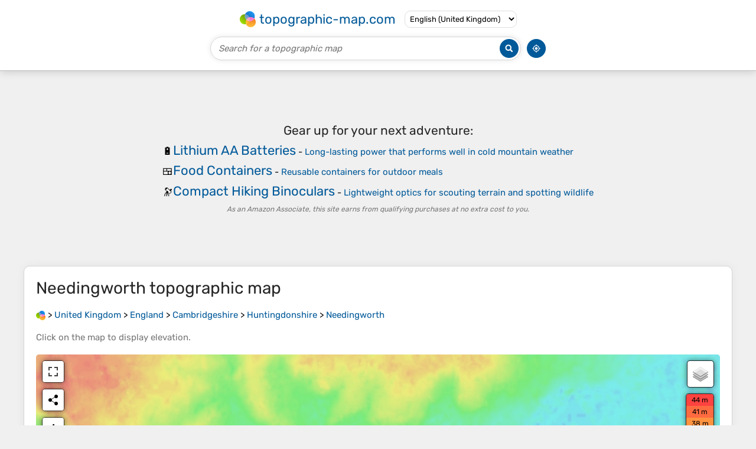

--- FILE ---
content_type: text/html; charset=UTF-8
request_url: https://en-gb.topographic-map.com/map-8fn8z4/Needingworth/
body_size: 9872
content:
<!DOCTYPE html><html lang="en"><head><meta charset="UTF-8"><script>dataLayer=[{event:'gtm.js','gtm.start':new Date().getTime()}];function gtag(){dataLayer.push(arguments)};gtag('consent','default',{ad_personalization:'denied',ad_storage:'denied',ad_user_data:'denied',analytics_storage:'denied'})</script><script async src="https://www.googletagmanager.com/gtm.js?id=GTM-PN9JFQMT"></script><script>adsbygoogle=[]</script><link href="https://fundingchoicesmessages.google.com" rel="preconnect"><script async crossorigin="anonymous" onload="GLOBALS['adsense']='loaded'" onerror="GLOBALS['adsense']='error'" src="https://pagead2.googlesyndication.com/pagead/js/adsbygoogle.js?client=ca-pub-9471645851872079"></script><link as="font" crossorigin="anonymous" href="/bin/classes/App/rubik.ttf" rel="preload" type="font/ttf"><link href="/bin/icon-234.png" rel="icon" type="image/png"><link href="/bin/icon-192.png" rel="apple-touch-icon"><meta content="width=device-width, initial-scale=1" name="viewport"><meta content="website" property="og:type"><meta content="Topographic maps" property="og:site_name"><meta content="summary" name="twitter:card"><link href="https://en-gb.topographic-map.com/map-8fn8z4/Needingworth/" rel="canonical"><meta content="https://en-gb.topographic-map.com/pub/maps/node/ds14/wqc8bnx/thumbnail.jpg" property="og:image"><meta content="https://en-gb.topographic-map.com/pub/maps/node/ds14/wqc8bnx/thumbnail.jpg" name="twitter:image"><meta content="352" property="og:image:width"><meta content="352" property="og:image:height"><meta content="image/jpeg" property="og:image:type"><link as="script" href="/libs/leaflet/leaflet.js" rel="preload" type="application/javascript"><link as="script" href="/libs/fullscreen/fullscreen.min.js" rel="preload" type="application/javascript"><link as="style" href="/libs/leaflet/leaflet.css" rel="preload" type="text/css"><link as="style" href="/libs/fullscreen/fullscreen.css" rel="preload" type="text/css"><link as="image" href="/bin/modules/map/share.png" rel="preload" type="image/png"><link as="image" href="/libs/fullscreen/fullscreen.png" rel="preload" type="image/png"><link as="image" href="/libs/leaflet/images/layers.png" rel="preload" type="image/png"><link as="image" href="/bin/modules/map/colors.png" rel="preload" type="image/png"><link as="image" href="/bin/modules/map/lock.png" rel="preload" type="image/png"><link href="https://a.tile.openstreetmap.org" rel="preconnect"><link href="https://b.tile.openstreetmap.org" rel="preconnect"><link href="https://c.tile.openstreetmap.org" rel="preconnect"><script>GLOBALS={}</script><script>VERSION="202601201947";ADSENSE="9471645851872079"</script><script>GLOBALS['_texts']={"":{"elevationCoefficient":[{"minimum":null,"maximum":null,"context":null,"value":"1"}],"close":[{"minimum":null,"maximum":null,"context":null,"value":"Close"}]},"modules.map":{"share":[{"minimum":null,"maximum":null,"context":null,"value":"Share"}],"email":[{"minimum":null,"maximum":null,"context":null,"value":"Email"}],"elevation":[{"minimum":null,"maximum":null,"context":null,"value":"$elevation&nbsp;m"}]}}</script><script defer src="/?_path=api._js&amp;files=templates.default%2Capps.map.home%2Cmodules.advertisement%2Cmodules.amazon%2Cmodules.map%2Cmodules.breadcrumb%2Cmodules.maps&amp;version=202601201947"></script><script>GLOBALS['_locale']={"language":"en","point":".","separator":","};appTime="jzyy22q";appMap={"id":"8fn8z4"};moduleMap={"id":"8fn8z4","latitude":52.32983,"longitude":-0.03158,"southLatitude":52.30983,"westLongitude":-0.05158,"northLatitude":52.34983,"eastLongitude":-0.01158};</script><link href="/?_path=api._css&amp;files=templates.default%2Capps.map.home%2Cmodules.advertisement%2Cmodules.amazon%2Cmodules.map%2Cmodules.breadcrumb%2Cmodules.maps&amp;version=202601201947" rel="stylesheet"><meta content="index, follow" name="robots"><title>Needingworth topographic map, elevation, terrain</title><meta content="Needingworth topographic map, elevation, terrain" property="og:title"><meta content="Needingworth topographic map, elevation, terrain" name="twitter:title"><meta content="Average elevation: 9 m • Needingworth, Huntingdonshire, Cambridgeshire, Cambridgeshire and Peterborough, England, PE27 4UL, United Kingdom • Visualization and sharing of free topographic maps." name="description"><meta content="Average elevation: 9 m • Needingworth, Huntingdonshire, Cambridgeshire, Cambridgeshire and Peterborough, England, PE27 4UL, United Kingdom • Visualization and sharing of free topographic maps." property="og:description"><meta content="Average elevation: 9 m • Needingworth, Huntingdonshire, Cambridgeshire, Cambridgeshire and Peterborough, England, PE27 4UL, United Kingdom • Visualization and sharing of free topographic maps." name="twitter:description"><meta content="en_GB" property="og:locale"><meta content="https://en-gb.topographic-map.com/map-8fn8z4/Needingworth/" property="og:url"></head><body itemscope itemtype="https://schema.org/ItemPage https://schema.org/Map"><div id="template"><header itemprop="hasPart" itemscope itemtype="https://schema.org/WPHeader"><div><div><div itemprop="mainEntity" itemscope itemtype="https://schema.org/CollectionPage"><a href="/" itemprop="url" title="Free topographic maps, elevation, terrain"><img alt="Free topographic maps, elevation, terrain" itemprop="thumbnailUrl" loading="lazy" src="/bin/templates/default/icon.png"><span itemprop="name">topographic-map.com</span></a></div><select><option data-locale="da-dk" lang="da" value="66">Dansk (Danmark)</option><option data-locale="de-be" lang="de" value="14">Deutsch (Belgien)</option><option data-locale="de-de" lang="de" value="16">Deutsch (Deutschland)</option><option data-locale="de-lu" lang="de" value="17">Deutsch (Luxemburg)</option><option data-locale="de-ch" lang="de" value="15">Deutsch (Schweiz)</option><option data-locale="de-at" lang="de" value="13">Deutsch (Österreich)</option><option data-locale="en-au" lang="en" value="3">English (Australia)</option><option data-locale="en-bw" lang="en" value="46">English (Botswana)</option><option data-locale="en-ca" lang="en" value="11">English (Canada)</option><option data-locale="en-hk" lang="en" value="48">English (Hong Kong)</option><option data-locale="en-in" lang="en" value="49">English (India)</option><option data-locale="en-ie" lang="en" value="6">English (Ireland)</option><option data-locale="en-il" lang="en" value="57">English (Israel)</option><option data-locale="en-nz" lang="en" value="51">English (New Zealand)</option><option data-locale="en-ng" lang="en" value="50">English (Nigeria)</option><option data-locale="en-ph" lang="en" value="52">English (Philippines)</option><option data-locale="en-sg" lang="en" value="53">English (Singapore)</option><option data-locale="en-za" lang="en" value="54">English (South Africa)</option><option data-locale="en-gb" lang="en" selected value="5">English (United Kingdom)</option><option data-locale="en-us" lang="en" value="1">English (United States)</option><option data-locale="en-zm" lang="en" value="55">English (Zambia)</option><option data-locale="en-zw" lang="en" value="56">English (Zimbabwe)</option><option data-locale="es-ar" lang="es" value="21">Español (Argentina)</option><option data-locale="es-bo" lang="es" value="22">Español (Bolivia)</option><option data-locale="es-cl" lang="es" value="23">Español (Chile)</option><option data-locale="es-co" lang="es" value="24">Español (Colombia)</option><option data-locale="es-cr" lang="es" value="25">Español (Costa Rica)</option><option data-locale="es-cu" lang="es" value="58">Español (Cuba)</option><option data-locale="es-ec" lang="es" value="27">Español (Ecuador)</option><option data-locale="es-es" lang="es" value="28">Español (España)</option><option data-locale="es-gt" lang="es" value="29">Español (Guatemala)</option><option data-locale="es-hn" lang="es" value="30">Español (Honduras)</option><option data-locale="es-mx" lang="es" value="31">Español (México)</option><option data-locale="es-ni" lang="es" value="32">Español (Nicaragua)</option><option data-locale="es-pa" lang="es" value="33">Español (Panamá)</option><option data-locale="es-py" lang="es" value="36">Español (Paraguay)</option><option data-locale="es-pe" lang="es" value="34">Español (Perú)</option><option data-locale="es-do" lang="es" value="26">Español (Rep. Dominicana)</option><option data-locale="es-sv" lang="es" value="37">Español (Salvador)</option><option data-locale="es-uy" lang="es" value="39">Español (Uruguay)</option><option data-locale="es-ve" lang="es" value="40">Español (Venezuela)</option><option data-locale="fr-be" lang="fr" value="7">Français (Belgique)</option><option data-locale="fr-ca" lang="fr" value="12">Français (Canada)</option><option data-locale="fr-fr" lang="fr" value="2">Français (France)</option><option data-locale="fr-lu" lang="fr" value="10">Français (Luxembourg)</option><option data-locale="fr-ch" lang="fr" value="9">Français (Suisse)</option><option data-locale="it-it" lang="it" value="42">Italiano (Italia)</option><option data-locale="it-ch" lang="it" value="41">Italiano (Svizzera)</option><option data-locale="nl-be" lang="nl" value="20">Nederlands (België)</option><option data-locale="nl-nl" lang="nl" value="18">Nederlands (Nederland)</option><option data-locale="nb-no" lang="nb" value="67">Norsk (Norge)</option><option data-locale="pt-br" lang="pt" value="43">Português (Brasil)</option><option data-locale="pt-pt" lang="pt" value="44">Português (Portugal)</option><option data-locale="ru-ru" lang="ru" value="59">Pусский (Россия)</option><option data-locale="fi-fi" lang="fi" value="62">Suomi (Suomi)</option><option data-locale="sv-fi" lang="sv" value="65">Svenska (Finland)</option><option data-locale="sv-se" lang="sv" value="64">Svenska (Sverige)</option><option data-locale="uk-ua" lang="uk" value="63">Українська (Україна)</option><option data-locale="zh-cn" lang="zh" value="60">中文 (中国)</option><option data-locale="ja-jp" lang="ja" value="61">日本語 (日本)</option></select></div></div><div><div><form title="Search for a topographic map"><input maxlength="255" name="query" placeholder="Search for a topographic map" type="text"><input alt="Search for a topographic map" src="/bin/templates/default/search.png" type="image"></form><img alt="Geolocate" loading="lazy" src="/bin/templates/default/geolocate.png" title="Geolocate"></div></div></header><main id="app"><div class="moduleAdvertisement" itemprop="hasPart" itemscope itemtype="https://schema.org/WPAdBlock"><ins class="adsbygoogle" data-ad-client="ca-pub-9471645851872079" data-ad-format="auto" data-ad-slot="8911163133" data-full-width-responsive="false"></ins><script>adsbygoogle.push({})</script><div><span lang="en">👉&nbsp;<a href="https://tessadem.com/elevation-api/" target="_blank">Easily <b>get elevation data in JSON, GeoTIFF and KML formats</b> using <b>Elevation&nbsp;API</b></a></span></div><div><span>Thank you for supporting this site&nbsp;❤️<br><a href="https://donate.stripe.com/dR6bLYec50hS8sEfYY" rel="nofollow" target="_blank"><b>Make a donation</b></a></span></div><div class="moduleAmazon"><h2>Gear up for your next adventure:</h2><div><div><span>🔋</span><span><a href="https://www.amazon.co.uk/s?k=lithium+batteries+aa&amp;language=en_GB&amp;tag=tessanet06-21" target="_blank" rel="nofollow sponsored">Lithium AA Batteries</a>&nbsp;- <a href="https://www.amazon.co.uk/s?k=lithium+batteries+aa&amp;language=en_GB&amp;tag=tessanet06-21" target="_blank" rel="nofollow sponsored">Long-lasting power that performs well in cold mountain weather</a></span></div><div><span>🍱</span><span><a href="https://www.amazon.co.uk/s?k=camping+food+container&amp;language=en_GB&amp;tag=tessanet06-21" target="_blank" rel="nofollow sponsored">Food Containers</a>&nbsp;- <a href="https://www.amazon.co.uk/s?k=camping+food+container&amp;language=en_GB&amp;tag=tessanet06-21" target="_blank" rel="nofollow sponsored">Reusable containers for outdoor meals</a></span></div><div><span>🔭</span><span><a href="https://www.amazon.co.uk/s?k=compact+binoculars+hiking&amp;language=en_GB&amp;tag=tessanet06-21" target="_blank" rel="nofollow sponsored">Compact Hiking Binoculars</a>&nbsp;- <a href="https://www.amazon.co.uk/s?k=compact+binoculars+hiking&amp;language=en_GB&amp;tag=tessanet06-21" target="_blank" rel="nofollow sponsored">Lightweight optics for scouting terrain and spotting wildlife</a></span></div></div><p><em>As an Amazon Associate, this site earns from qualifying purchases at no extra cost to you.</em></p></div></div><section id="moduleMap"><h1><span lang="en">Needingworth</span> topographic map</h1><nav id="moduleBreadcrumb" itemprop="breadcrumb" itemscope itemtype="https://schema.org/BreadcrumbList"><span itemprop="itemListElement" itemscope itemtype="https://schema.org/ListItem"><a href="/" itemprop="item" title="Free topographic maps, elevation, terrain"><img alt="Free topographic maps, elevation, terrain" loading="lazy" src="/bin/modules/breadcrumb/icon.png"></a><meta content="topographic-map.com" itemprop="name"><meta content="1" itemprop="position"></span>&nbsp;&gt; <span itemprop="itemListElement" itemscope itemtype="https://schema.org/ListItem"><a href="/place-tj/United-Kingdom/" itemprop="item"><strong itemprop="name" lang="en">United Kingdom</strong></a><meta content="2" itemprop="position"></span>&nbsp;&gt; <span itemprop="itemListElement" itemscope itemtype="https://schema.org/ListItem"><a href="/place-9m/England/" itemprop="item"><strong itemprop="name" lang="en">England</strong></a><meta content="3" itemprop="position"></span>&nbsp;&gt; <span itemprop="itemListElement" itemscope itemtype="https://schema.org/ListItem"><a href="/place-6d45k/Cambridgeshire/" itemprop="item"><strong itemprop="name" lang="en">Cambridgeshire</strong></a><meta content="4" itemprop="position"></span>&nbsp;&gt; <span itemprop="itemListElement" itemscope itemtype="https://schema.org/ListItem"><a href="/place-hzg14/Huntingdonshire/" itemprop="item"><strong itemprop="name" lang="en">Huntingdonshire</strong></a><meta content="5" itemprop="position"></span>&nbsp;&gt; <span itemprop="itemListElement" itemscope itemtype="https://schema.org/ListItem"><a href="/map-8fn8z4/Needingworth/" itemprop="item"><strong itemprop="name" lang="en">Needingworth</strong></a><meta content="6" itemprop="position"></span></nav><p>Click on the <strong>map</strong> to display <strong>elevation</strong>.</p><div class="map"></div><div class="moduleAmazon"><h2>Gear up for your next adventure:</h2><div><div><span>🎒</span><span><a href="https://www.amazon.co.uk/s?k=hiking+backpack&amp;language=en_GB&amp;tag=tessanet06-21" target="_blank" rel="nofollow sponsored">Hiking Backpacks</a>&nbsp;- <a href="https://www.amazon.co.uk/s?k=hiking+backpack&amp;language=en_GB&amp;tag=tessanet06-21" target="_blank" rel="nofollow sponsored">Comfortable backpacks for day hikes and multi-day treks</a></span></div><div><span>🥫</span><span><a href="https://www.amazon.co.uk/s?k=dehydrated+camping+food&amp;language=en_GB&amp;tag=tessanet06-21" target="_blank" rel="nofollow sponsored">Expedition Meals</a>&nbsp;- <a href="https://www.amazon.co.uk/s?k=dehydrated+camping+food&amp;language=en_GB&amp;tag=tessanet06-21" target="_blank" rel="nofollow sponsored">Lightweight, high-calorie nutrition for long-distance hikers</a></span></div><div><span>👟</span><span><a href="https://www.amazon.co.uk/s?k=replacement+boot+laces&amp;language=en_GB&amp;tag=tessanet06-21" target="_blank" rel="nofollow sponsored">Heavy Duty Boot Laces</a>&nbsp;- <a href="https://www.amazon.co.uk/s?k=replacement+boot+laces&amp;language=en_GB&amp;tag=tessanet06-21" target="_blank" rel="nofollow sponsored">Always carry a spare for your hiking footwear</a></span></div></div><p><em>As an Amazon Associate, this site earns from qualifying purchases at no extra cost to you.</em></p></div></section><section><h2>About this map</h2><div><div class="about" itemprop="description"><a href="/map-8fn8z4/Needingworth/" itemprop="url" title="Needingworth topographic map, elevation, terrain"><img alt="Needingworth topographic map, elevation, terrain" itemprop="primaryImageOfPage image thumbnail" loading="lazy" src="/pub/maps/node/ds14/wqc8bnx/thumbnail.jpg"></a><div><p><strong>Name</strong>: <span lang="en">Needingworth</span> topographic map, elevation, terrain.</p><p><strong>Location</strong>: <a href="https://www.google.com/maps/search/Needingworth%2C%20Huntingdonshire%2C%20Cambridgeshire%2C%20Cambridgeshire%20and%20Peterborough%2C%20England%2C%20PE27%204UL%2C%20United%20Kingdom" itemprop="contentLocation" itemscope itemtype="https://schema.org/Place" target="_blank"><span itemprop="name address" lang="en">Needingworth, Huntingdonshire, Cambridgeshire, Cambridgeshire and Peterborough, England, PE27 4UL, United Kingdom</span> (<span itemprop="geo" itemscope itemtype="https://schema.org/GeoShape"><span itemprop="box">52.30983 -0.05158 52.34983 -0.01158</span></span>)<meta content="52.32983" itemprop="latitude"><meta content="-0.03158" itemprop="longitude"></a></p><p><strong>Average elevation</strong>: 9&nbsp;m</p><p><strong>Minimum elevation</strong>: -3&nbsp;m</p><p><strong>Maximum elevation</strong>: 28&nbsp;m</p><p><a href="https://en-gb.trails-viewer.com/search/?query=Cambridgeshire%2C%20England%2C%20United%20Kingdom">Cambridgeshire trails, hiking, mountain biking, running and outdoor activities</a></p></div></div></div></section><div class="moduleAdvertisement" itemprop="hasPart" itemscope itemtype="https://schema.org/WPAdBlock"><div><span lang="en">👉&nbsp;<a href="https://tessadem.com/elevation-api/" target="_blank">Easily <b>get elevation data in JSON, GeoTIFF and KML formats</b> using <b>Elevation&nbsp;API</b></a></span></div><div><span>Thank you for supporting this site&nbsp;❤️<br><a href="https://donate.stripe.com/dR6bLYec50hS8sEfYY" rel="nofollow" target="_blank"><b>Make a donation</b></a></span></div><div class="moduleAmazon"><h2>Gear up for your next adventure:</h2><div><div><span>👟</span><span><a href="https://www.amazon.co.uk/s?k=replacement+boot+laces&amp;language=en_GB&amp;tag=tessanet06-21" target="_blank" rel="nofollow sponsored">Heavy Duty Boot Laces</a>&nbsp;- <a href="https://www.amazon.co.uk/s?k=replacement+boot+laces&amp;language=en_GB&amp;tag=tessanet06-21" target="_blank" rel="nofollow sponsored">Always carry a spare for your hiking footwear</a></span></div><div><span>🎒</span><span><a href="https://www.amazon.co.uk/s?k=backpack+rain+cover&amp;language=en_GB&amp;tag=tessanet06-21" target="_blank" rel="nofollow sponsored">Backpack Rain Covers</a>&nbsp;- <a href="https://www.amazon.co.uk/s?k=backpack+rain+cover&amp;language=en_GB&amp;tag=tessanet06-21" target="_blank" rel="nofollow sponsored">Universal waterproof covers to protect your gear from downpours</a></span></div><div><span>🧣</span><span><a href="https://www.amazon.co.uk/s?k=multi-functional+neck+gaiter&amp;language=en_GB&amp;tag=tessanet06-21" target="_blank" rel="nofollow sponsored">Neck Gaiters</a>&nbsp;- <a href="https://www.amazon.co.uk/s?k=multi-functional+neck+gaiter&amp;language=en_GB&amp;tag=tessanet06-21" target="_blank" rel="nofollow sponsored">Protects against wind and sun on exposed ridges and peaks</a></span></div></div><p><em>As an Amazon Associate, this site earns from qualifying purchases at no extra cost to you.</em></p></div></div><section id="moduleMaps"><h2>Other topographic maps</h2><p>Click on a <strong>map</strong> to view its <strong>topography</strong>, its <strong>elevation</strong> and its <strong>terrain</strong>.</p><div><div itemprop="mentions" itemscope itemtype="https://schema.org/ItemPage https://schema.org/Map"><a href="/map-42sngp/St-Neots/" itemprop="url" title="St. Neots topographic map, elevation, terrain"><img alt="St. Neots topographic map, elevation, terrain" loading="lazy" src="/pub/maps/relation/9914/fxp14s/icon.jpg" itemprop="thumbnailUrl"></a><div><h3 itemprop="name"><a href="/map-42sngp/St-Neots/" lang="en">St. Neots</a></h3><p itemprop="breadcrumb"><a href="/place-tj/United-Kingdom/" lang="en">United Kingdom</a>&nbsp;&gt; <a href="/place-9m/England/" lang="en">England</a>&nbsp;&gt; <a href="/place-6d45k/Cambridgeshire/" lang="en">Cambridgeshire</a>&nbsp;&gt; <a href="/place-hzg14/Huntingdonshire/" lang="en">Huntingdonshire</a></p><div itemprop="description"><p><strong>Average elevation</strong>: 25&nbsp;m</p></div></div></div><div itemprop="mentions" itemscope itemtype="https://schema.org/ItemPage https://schema.org/Map"><a href="/map-dhhgkl/Haddon/" itemprop="url" title="Haddon topographic map, elevation, terrain"><img alt="Haddon topographic map, elevation, terrain" loading="lazy" src="/pub/maps/relation/mf14/rpc6cz/icon.jpg" itemprop="thumbnailUrl"></a><div><h3 itemprop="name"><a href="/map-dhhgkl/Haddon/" lang="en">Haddon</a></h3><p itemprop="breadcrumb"><a href="/place-tj/United-Kingdom/" lang="en">United Kingdom</a>&nbsp;&gt; <a href="/place-9m/England/" lang="en">England</a>&nbsp;&gt; <a href="/place-6d45k/Cambridgeshire/" lang="en">Cambridgeshire</a>&nbsp;&gt; <a href="/place-hzg14/Huntingdonshire/" lang="en">Huntingdonshire</a></p><div itemprop="description"><p><strong>Average elevation</strong>: 32&nbsp;m</p></div></div></div><div itemprop="mentions" itemscope itemtype="https://schema.org/ItemPage https://schema.org/Map"><a href="/map-z9vjtj/Kimbolton/" itemprop="url" title="Kimbolton topographic map, elevation, terrain"><img alt="Kimbolton topographic map, elevation, terrain" loading="lazy" src="/pub/maps/relation/7k1h/mdrqnh/icon.jpg" itemprop="thumbnailUrl"></a><div><h3 itemprop="name"><a href="/map-z9vjtj/Kimbolton/" lang="en">Kimbolton</a></h3><p itemprop="breadcrumb"><a href="/place-tj/United-Kingdom/" lang="en">United Kingdom</a>&nbsp;&gt; <a href="/place-9m/England/" lang="en">England</a>&nbsp;&gt; <a href="/place-6d45k/Cambridgeshire/" lang="en">Cambridgeshire</a>&nbsp;&gt; <a href="/place-hzg14/Huntingdonshire/" lang="en">Huntingdonshire</a>&nbsp;&gt; <a href="/place-srt2b3/Kimbolton/" lang="en">Kimbolton</a></p><div itemprop="description"><p><strong>Average elevation</strong>: 54&nbsp;m</p></div></div></div><div itemprop="mentions" itemscope itemtype="https://schema.org/ItemPage https://schema.org/Map"><a href="/map-glv3nx/Colne/" itemprop="url" title="Colne topographic map, elevation, terrain"><img alt="Colne topographic map, elevation, terrain" loading="lazy" src="/pub/maps/relation/5rt6/6gtptf/icon.jpg" itemprop="thumbnailUrl"></a><div><h3 itemprop="name"><a href="/map-glv3nx/Colne/" lang="en">Colne</a></h3><p itemprop="breadcrumb"><a href="/place-tj/United-Kingdom/" lang="en">United Kingdom</a>&nbsp;&gt; <a href="/place-9m/England/" lang="en">England</a>&nbsp;&gt; <a href="/place-6d45k/Cambridgeshire/" lang="en">Cambridgeshire</a>&nbsp;&gt; <a href="/place-hzg14/Huntingdonshire/" lang="en">Huntingdonshire</a>&nbsp;&gt; <a href="/place-4sqs1h/Colne/" lang="en">Colne</a></p><div itemprop="description"><p><strong>Average elevation</strong>: 10&nbsp;m</p></div></div></div><div itemprop="mentions" itemscope itemtype="https://schema.org/ItemPage https://schema.org/Map"><a href="/map-lnb4b3/Great-Paxton/" itemprop="url" title="Great Paxton topographic map, elevation, terrain"><img alt="Great Paxton topographic map, elevation, terrain" loading="lazy" src="/pub/maps/relation/blzs/hlcfgt/icon.jpg" itemprop="thumbnailUrl"></a><div><h3 itemprop="name"><a href="/map-lnb4b3/Great-Paxton/" lang="en">Great Paxton</a></h3><p itemprop="breadcrumb"><a href="/place-tj/United-Kingdom/" lang="en">United Kingdom</a>&nbsp;&gt; <a href="/place-9m/England/" lang="en">England</a>&nbsp;&gt; <a href="/place-6d45k/Cambridgeshire/" lang="en">Cambridgeshire</a>&nbsp;&gt; <a href="/place-hzg14/Huntingdonshire/" lang="en">Huntingdonshire</a></p><div itemprop="description"><p><strong>Average elevation</strong>: 34&nbsp;m</p></div></div></div><div class="moduleAdvertisement" itemprop="hasPart" itemscope itemtype="https://schema.org/WPAdBlock"><div><span lang="en">👉&nbsp;<a href="https://tessadem.com/elevation-api/" target="_blank">Easily <b>get elevation data in JSON, GeoTIFF and KML formats</b> using <b>Elevation&nbsp;API</b></a></span></div><div><span>Thank you for supporting this site&nbsp;❤️<br><a href="https://donate.stripe.com/dR6bLYec50hS8sEfYY" rel="nofollow" target="_blank"><b>Make a donation</b></a></span></div><div class="moduleAmazon"><h2>Gear up for your next adventure:</h2><div><div><span>⛺</span><span><a href="https://www.amazon.co.uk/s?k=camping+shelter&amp;language=en_GB&amp;tag=tessanet06-21" target="_blank" rel="nofollow sponsored">Camping Shelters</a>&nbsp;- <a href="https://www.amazon.co.uk/s?k=camping+shelter&amp;language=en_GB&amp;tag=tessanet06-21" target="_blank" rel="nofollow sponsored">Emergency and lightweight shelters for outdoor use</a></span></div><div><span>🥾</span><span><a href="https://www.amazon.co.uk/s?k=waterproof+hiking+boots+mens&amp;language=en_GB&amp;tag=tessanet06-21" target="_blank" rel="nofollow sponsored">Men's Waterproof Hiking Boots</a>&nbsp;- <a href="https://www.amazon.co.uk/s?k=waterproof+hiking+boots+mens&amp;language=en_GB&amp;tag=tessanet06-21" target="_blank" rel="nofollow sponsored">Durable footwear with deep lugs for muddy and rocky UK terrains</a></span></div><div><span>🧊</span><span><a href="https://www.amazon.co.uk/s?k=insulated+flask+outdoor&amp;language=en_GB&amp;tag=tessanet06-21" target="_blank" rel="nofollow sponsored">Insulated Flasks</a>&nbsp;- <a href="https://www.amazon.co.uk/s?k=insulated+flask+outdoor&amp;language=en_GB&amp;tag=tessanet06-21" target="_blank" rel="nofollow sponsored">Keeps drinks hot or cold during hikes</a></span></div></div><p><em>As an Amazon Associate, this site earns from qualifying purchases at no extra cost to you.</em></p></div></div><div itemprop="mentions" itemscope itemtype="https://schema.org/ItemPage https://schema.org/Map"><a href="/map-z75rtj/Broughton/" itemprop="url" title="Broughton topographic map, elevation, terrain"><img alt="Broughton topographic map, elevation, terrain" loading="lazy" src="/pub/maps/relation/jc5k/vmx9m2/icon.jpg" itemprop="thumbnailUrl"></a><div><h3 itemprop="name"><a href="/map-z75rtj/Broughton/" lang="en">Broughton</a></h3><p itemprop="breadcrumb"><a href="/place-tj/United-Kingdom/" lang="en">United Kingdom</a>&nbsp;&gt; <a href="/place-9m/England/" lang="en">England</a>&nbsp;&gt; <a href="/place-6d45k/Cambridgeshire/" lang="en">Cambridgeshire</a>&nbsp;&gt; <a href="/place-hzg14/Huntingdonshire/" lang="en">Huntingdonshire</a>&nbsp;&gt; <a href="/place-f1c93l/Broughton/" lang="en">Broughton</a></p><div itemprop="description"><p><strong>Average elevation</strong>: 31&nbsp;m</p></div></div></div><div itemprop="mentions" itemscope itemtype="https://schema.org/ItemPage https://schema.org/Map"><a href="/map-g3r4nx/Chesterton/" itemprop="url" title="Chesterton topographic map, elevation, terrain"><img alt="Chesterton topographic map, elevation, terrain" loading="lazy" src="/pub/maps/relation/3xs8/znq7tj/icon.jpg" itemprop="thumbnailUrl"></a><div><h3 itemprop="name"><a href="/map-g3r4nx/Chesterton/" lang="en">Chesterton</a></h3><p itemprop="breadcrumb"><a href="/place-tj/United-Kingdom/" lang="en">United Kingdom</a>&nbsp;&gt; <a href="/place-9m/England/" lang="en">England</a>&nbsp;&gt; <a href="/place-6d45k/Cambridgeshire/" lang="en">Cambridgeshire</a>&nbsp;&gt; <a href="/place-hzg14/Huntingdonshire/" lang="en">Huntingdonshire</a></p><div itemprop="description"><p><strong>Average elevation</strong>: 23&nbsp;m</p></div></div></div><div itemprop="mentions" itemscope itemtype="https://schema.org/ItemPage https://schema.org/Map"><a href="/map-4qr5tp/Hemingford-Grey/" itemprop="url" title="Hemingford Grey topographic map, elevation, terrain"><img alt="Hemingford Grey topographic map, elevation, terrain" loading="lazy" src="/pub/maps/relation/sz51/md231h/icon.jpg" itemprop="thumbnailUrl"></a><div><h3 itemprop="name"><a href="/map-4qr5tp/Hemingford-Grey/" lang="en">Hemingford Grey</a></h3><p itemprop="breadcrumb"><a href="/place-tj/United-Kingdom/" lang="en">United Kingdom</a>&nbsp;&gt; <a href="/place-9m/England/" lang="en">England</a>&nbsp;&gt; <a href="/place-6d45k/Cambridgeshire/" lang="en">Cambridgeshire</a>&nbsp;&gt; <a href="/place-hzg14/Huntingdonshire/" lang="en">Huntingdonshire</a>&nbsp;&gt; <a href="/place-srkfb3/Hemingford-Grey/" lang="en">Hemingford Grey</a></p><div itemprop="description"><p><strong>Average elevation</strong>: 11&nbsp;m</p></div></div></div><div itemprop="mentions" itemscope itemtype="https://schema.org/ItemPage https://schema.org/Map"><a href="/map-vwjmm2/Abbots-Ripton/" itemprop="url" title="Abbots Ripton topographic map, elevation, terrain"><img alt="Abbots Ripton topographic map, elevation, terrain" loading="lazy" src="/pub/maps/relation/swdn/gc36nx/icon.jpg" itemprop="thumbnailUrl"></a><div><h3 itemprop="name"><a href="/map-vwjmm2/Abbots-Ripton/" lang="en">Abbots Ripton</a></h3><p itemprop="breadcrumb"><a href="/place-tj/United-Kingdom/" lang="en">United Kingdom</a>&nbsp;&gt; <a href="/place-9m/England/" lang="en">England</a>&nbsp;&gt; <a href="/place-6d45k/Cambridgeshire/" lang="en">Cambridgeshire</a>&nbsp;&gt; <a href="/place-hzg14/Huntingdonshire/" lang="en">Huntingdonshire</a>&nbsp;&gt; <a href="/place-vxmm51/Abbots-Ripton/" lang="en">Abbots Ripton</a></p><div itemprop="description"><p><strong>Average elevation</strong>: 38&nbsp;m</p></div></div></div><div itemprop="mentions" itemscope itemtype="https://schema.org/ItemPage https://schema.org/Map"><a href="/map-4q98gp/St-Ives/" itemprop="url" title="St. Ives topographic map, elevation, terrain"><img alt="St. Ives topographic map, elevation, terrain" loading="lazy" src="/pub/maps/relation/bnkl/9j8657/icon.jpg" itemprop="thumbnailUrl"></a><div><h3 itemprop="name"><a href="/map-4q98gp/St-Ives/" lang="en">St. Ives</a></h3><p itemprop="breadcrumb"><a href="/place-tj/United-Kingdom/" lang="en">United Kingdom</a>&nbsp;&gt; <a href="/place-9m/England/" lang="en">England</a>&nbsp;&gt; <a href="/place-6d45k/Cambridgeshire/" lang="en">Cambridgeshire</a>&nbsp;&gt; <a href="/place-hzg14/Huntingdonshire/" lang="en">Huntingdonshire</a></p><div itemprop="description"><p><strong>Average elevation</strong>: 16&nbsp;m</p></div></div></div><div class="moduleAdvertisement" itemprop="hasPart" itemscope itemtype="https://schema.org/WPAdBlock"><div><span lang="en">👉&nbsp;<a href="https://tessadem.com/elevation-api/" target="_blank">Easily <b>get elevation data in JSON, GeoTIFF and KML formats</b> using <b>Elevation&nbsp;API</b></a></span></div><div><span>Thank you for supporting this site&nbsp;❤️<br><a href="https://donate.stripe.com/dR6bLYec50hS8sEfYY" rel="nofollow" target="_blank"><b>Make a donation</b></a></span></div><div class="moduleAmazon"><h2>Gear up for your next adventure:</h2><div><div><span>👟</span><span><a href="https://www.amazon.co.uk/s?k=replacement+boot+laces&amp;language=en_GB&amp;tag=tessanet06-21" target="_blank" rel="nofollow sponsored">Heavy Duty Boot Laces</a>&nbsp;- <a href="https://www.amazon.co.uk/s?k=replacement+boot+laces&amp;language=en_GB&amp;tag=tessanet06-21" target="_blank" rel="nofollow sponsored">Always carry a spare for your hiking footwear</a></span></div><div><span>🥄</span><span><a href="https://www.amazon.co.uk/s?k=long+handle+spork&amp;language=en_GB&amp;tag=tessanet06-21" target="_blank" rel="nofollow sponsored">Titanium Camping Sporks</a>&nbsp;- <a href="https://www.amazon.co.uk/s?k=long+handle+spork&amp;language=en_GB&amp;tag=tessanet06-21" target="_blank" rel="nofollow sponsored">The ultimate lightweight utensil for trail meals</a></span></div><div><span>🕶️</span><span><a href="https://www.amazon.co.uk/s?k=glacier+sunglasses&amp;language=en_GB&amp;tag=tessanet06-21" target="_blank" rel="nofollow sponsored">Glacier Goggles</a>&nbsp;- <a href="https://www.amazon.co.uk/s?k=glacier+sunglasses&amp;language=en_GB&amp;tag=tessanet06-21" target="_blank" rel="nofollow sponsored">Maximum protection for high-altitude snow topography</a></span></div></div><p><em>As an Amazon Associate, this site earns from qualifying purchases at no extra cost to you.</em></p></div></div><div itemprop="mentions" itemscope itemtype="https://schema.org/ItemPage https://schema.org/Map"><a href="/map-6tj8tf/Haddon/" itemprop="url" title="Haddon topographic map, elevation, terrain"><img alt="Haddon topographic map, elevation, terrain" loading="lazy" src="/pub/maps/relation/mf14/rpc6cz/icon.jpg" itemprop="thumbnailUrl"></a><div><h3 itemprop="name"><a href="/map-6tj8tf/Haddon/" lang="en">Haddon</a></h3><p itemprop="breadcrumb"><a href="/place-tj/United-Kingdom/" lang="en">United Kingdom</a>&nbsp;&gt; <a href="/place-9m/England/" lang="en">England</a>&nbsp;&gt; <a href="/place-6d45k/Cambridgeshire/" lang="en">Cambridgeshire</a>&nbsp;&gt; <a href="/place-hzg14/Huntingdonshire/" lang="en">Huntingdonshire</a></p><div itemprop="description"><p><strong>Average elevation</strong>: 32&nbsp;m</p></div></div></div><div itemprop="mentions" itemscope itemtype="https://schema.org/ItemPage https://schema.org/Map"><a href="/map-l1fmf3/Alconbury-Weston/" itemprop="url" title="Alconbury Weston topographic map, elevation, terrain"><img alt="Alconbury Weston topographic map, elevation, terrain" loading="lazy" src="/pub/maps/relation/xp4s/dwtd3l/icon.jpg" itemprop="thumbnailUrl"></a><div><h3 itemprop="name"><a href="/map-l1fmf3/Alconbury-Weston/" lang="en">Alconbury Weston</a></h3><p itemprop="breadcrumb"><a href="/place-tj/United-Kingdom/" lang="en">United Kingdom</a>&nbsp;&gt; <a href="/place-9m/England/" lang="en">England</a>&nbsp;&gt; <a href="/place-6d45k/Cambridgeshire/" lang="en">Cambridgeshire</a>&nbsp;&gt; <a href="/place-hzg14/Huntingdonshire/" lang="en">Huntingdonshire</a></p><div itemprop="description"><p><strong>Average elevation</strong>: 32&nbsp;m</p></div></div></div><div itemprop="mentions" itemscope itemtype="https://schema.org/ItemPage https://schema.org/Map"><a href="/map-g8tgnx/Hinchingbrooke-Country-Park/" itemprop="url" title="Hinchingbrooke Country Park topographic map, elevation, terrain"><img alt="Hinchingbrooke Country Park topographic map, elevation, terrain" loading="lazy" src="/pub/maps/way/k2s8/14swnm2/icon.jpg" itemprop="thumbnailUrl"></a><div><h3 itemprop="name"><a href="/map-g8tgnx/Hinchingbrooke-Country-Park/" lang="en">Hinchingbrooke Country Park</a></h3><p itemprop="breadcrumb"><a href="/place-tj/United-Kingdom/" lang="en">United Kingdom</a>&nbsp;&gt; <a href="/place-9m/England/" lang="en">England</a>&nbsp;&gt; <a href="/place-6d45k/Cambridgeshire/" lang="en">Cambridgeshire</a>&nbsp;&gt; <a href="/place-hzg14/Huntingdonshire/" lang="en">Huntingdonshire</a>&nbsp;&gt; <a href="/place-m48j14/Huntingdon/" lang="en">Huntingdon</a>&nbsp;&gt; <a href="/place-zf5l3q/Brampton/" lang="en">Brampton</a></p><div itemprop="description"><p><strong>Average elevation</strong>: 16&nbsp;m</p></div></div></div><div itemprop="mentions" itemscope itemtype="https://schema.org/ItemPage https://schema.org/Map"><a href="/map-9hpc57/Yaxley/" itemprop="url" title="Yaxley topographic map, elevation, terrain"><img alt="Yaxley topographic map, elevation, terrain" loading="lazy" src="/pub/maps/relation/77t6/fxl54s/icon.jpg" itemprop="thumbnailUrl"></a><div><h3 itemprop="name"><a href="/map-9hpc57/Yaxley/" lang="en">Yaxley</a></h3><p itemprop="breadcrumb"><a href="/place-tj/United-Kingdom/" lang="en">United Kingdom</a>&nbsp;&gt; <a href="/place-9m/England/" lang="en">England</a>&nbsp;&gt; <a href="/place-6d45k/Cambridgeshire/" lang="en">Cambridgeshire</a>&nbsp;&gt; <a href="/place-hzg14/Huntingdonshire/" lang="en">Huntingdonshire</a></p><div itemprop="description"><p><strong>Average elevation</strong>: 6&nbsp;m</p></div></div></div><div itemprop="mentions" itemscope itemtype="https://schema.org/ItemPage https://schema.org/Map"><a href="/map-f1rfzs/Yelling/" itemprop="url" title="Yelling topographic map, elevation, terrain"><img alt="Yelling topographic map, elevation, terrain" loading="lazy" src="/pub/maps/relation/gbb3/ctx73q/icon.jpg" itemprop="thumbnailUrl"></a><div><h3 itemprop="name"><a href="/map-f1rfzs/Yelling/" lang="en">Yelling</a></h3><p itemprop="breadcrumb"><a href="/place-tj/United-Kingdom/" lang="en">United Kingdom</a>&nbsp;&gt; <a href="/place-9m/England/" lang="en">England</a>&nbsp;&gt; <a href="/place-6d45k/Cambridgeshire/" lang="en">Cambridgeshire</a>&nbsp;&gt; <a href="/place-hzg14/Huntingdonshire/" lang="en">Huntingdonshire</a>&nbsp;&gt; <a href="/place-45plnh/Yelling/" lang="en">Yelling</a></p><div itemprop="description"><p><strong>Average elevation</strong>: 54&nbsp;m</p></div></div></div><div class="moduleAdvertisement" itemprop="hasPart" itemscope itemtype="https://schema.org/WPAdBlock"><div><span lang="en">👉&nbsp;<a href="https://tessadem.com/elevation-api/" target="_blank">Easily <b>get elevation data in JSON, GeoTIFF and KML formats</b> using <b>Elevation&nbsp;API</b></a></span></div><div><span>Thank you for supporting this site&nbsp;❤️<br><a href="https://donate.stripe.com/dR6bLYec50hS8sEfYY" rel="nofollow" target="_blank"><b>Make a donation</b></a></span></div><div class="moduleAmazon"><h2>Gear up for your next adventure:</h2><div><div><span>🚶</span><span><a href="https://www.amazon.co.uk/s?k=pedometer+walking&amp;language=en_GB&amp;tag=tessanet06-21" target="_blank" rel="nofollow sponsored">Walking Pedometers</a>&nbsp;- <a href="https://www.amazon.co.uk/s?k=pedometer+walking&amp;language=en_GB&amp;tag=tessanet06-21" target="_blank" rel="nofollow sponsored">Simple distance tracking for casual trail walkers</a></span></div><div><span>🎒</span><span><a href="https://www.amazon.co.uk/s?k=daypack+hiking&amp;language=en_GB&amp;tag=tessanet06-21" target="_blank" rel="nofollow sponsored">Hiking Daypacks</a>&nbsp;- <a href="https://www.amazon.co.uk/s?k=daypack+hiking&amp;language=en_GB&amp;tag=tessanet06-21" target="_blank" rel="nofollow sponsored">Compact backpacks ideal for short hikes and excursions</a></span></div><div><span>🧢</span><span><a href="https://www.amazon.co.uk/s?k=thermal+beanie+hat&amp;language=en_GB&amp;tag=tessanet06-21" target="_blank" rel="nofollow sponsored">Thermal Beanie Hats</a>&nbsp;- <a href="https://www.amazon.co.uk/s?k=thermal+beanie+hat&amp;language=en_GB&amp;tag=tessanet06-21" target="_blank" rel="nofollow sponsored">Prevent heat loss from the head in windy summit conditions</a></span></div></div><p><em>As an Amazon Associate, this site earns from qualifying purchases at no extra cost to you.</em></p></div></div><div itemprop="mentions" itemscope itemtype="https://schema.org/ItemPage https://schema.org/Map"><a href="/map-xvvv5k/Bury/" itemprop="url" title="Bury topographic map, elevation, terrain"><img alt="Bury topographic map, elevation, terrain" loading="lazy" src="/pub/maps/relation/k6b3/ct683q/icon.jpg" itemprop="thumbnailUrl"></a><div><h3 itemprop="name"><a href="/map-xvvv5k/Bury/" lang="en">Bury</a></h3><p itemprop="breadcrumb"><a href="/place-tj/United-Kingdom/" lang="en">United Kingdom</a>&nbsp;&gt; <a href="/place-9m/England/" lang="en">England</a>&nbsp;&gt; <a href="/place-6d45k/Cambridgeshire/" lang="en">Cambridgeshire</a>&nbsp;&gt; <a href="/place-hzg14/Huntingdonshire/" lang="en">Huntingdonshire</a>&nbsp;&gt; <a href="/place-cvzncz/Bury/" lang="en">Bury</a></p><div itemprop="description"><p><strong>Average elevation</strong>: 11&nbsp;m</p></div></div></div><div itemprop="mentions" itemscope itemtype="https://schema.org/ItemPage https://schema.org/Map"><a href="/map-x1jx5k/Old-Hurst/" itemprop="url" title="Old Hurst topographic map, elevation, terrain"><img alt="Old Hurst topographic map, elevation, terrain" loading="lazy" src="/pub/maps/relation/ljgp/k5pft6/icon.jpg" itemprop="thumbnailUrl"></a><div><h3 itemprop="name"><a href="/map-x1jx5k/Old-Hurst/" lang="en">Old Hurst</a></h3><p itemprop="breadcrumb"><a href="/place-tj/United-Kingdom/" lang="en">United Kingdom</a>&nbsp;&gt; <a href="/place-9m/England/" lang="en">England</a>&nbsp;&gt; <a href="/place-6d45k/Cambridgeshire/" lang="en">Cambridgeshire</a>&nbsp;&gt; <a href="/place-hzg14/Huntingdonshire/" lang="en">Huntingdonshire</a></p><div itemprop="description"><p><strong>Average elevation</strong>: 34&nbsp;m</p></div></div></div><div itemprop="mentions" itemscope itemtype="https://schema.org/ItemPage https://schema.org/Map"><a href="/map-mk9m1h/Tilbrook/" itemprop="url" title="Tilbrook topographic map, elevation, terrain"><img alt="Tilbrook topographic map, elevation, terrain" loading="lazy" src="/pub/maps/relation/g94s/dwpc3l/icon.jpg" itemprop="thumbnailUrl"></a><div><h3 itemprop="name"><a href="/map-mk9m1h/Tilbrook/" lang="en">Tilbrook</a></h3><p itemprop="breadcrumb"><a href="/place-tj/United-Kingdom/" lang="en">United Kingdom</a>&nbsp;&gt; <a href="/place-9m/England/" lang="en">England</a>&nbsp;&gt; <a href="/place-6d45k/Cambridgeshire/" lang="en">Cambridgeshire</a>&nbsp;&gt; <a href="/place-hzg14/Huntingdonshire/" lang="en">Huntingdonshire</a></p><div itemprop="description"><p><strong>Average elevation</strong>: 61&nbsp;m</p></div></div></div><div itemprop="mentions" itemscope itemtype="https://schema.org/ItemPage https://schema.org/Map"><a href="/map-rhg4cz/Wood-Walton/" itemprop="url" title="Wood Walton topographic map, elevation, terrain"><img alt="Wood Walton topographic map, elevation, terrain" loading="lazy" src="/pub/maps/relation/3b18/4fh2tp/icon.jpg" itemprop="thumbnailUrl"></a><div><h3 itemprop="name"><a href="/map-rhg4cz/Wood-Walton/" lang="en">Wood Walton</a></h3><p itemprop="breadcrumb"><a href="/place-tj/United-Kingdom/" lang="en">United Kingdom</a>&nbsp;&gt; <a href="/place-9m/England/" lang="en">England</a>&nbsp;&gt; <a href="/place-6d45k/Cambridgeshire/" lang="en">Cambridgeshire</a>&nbsp;&gt; <a href="/place-hzg14/Huntingdonshire/" lang="en">Huntingdonshire</a></p><div itemprop="description"><p><strong>Average elevation</strong>: 9&nbsp;m</p></div></div></div><div itemprop="mentions" itemscope itemtype="https://schema.org/ItemPage https://schema.org/Map"><a href="/map-398w9m/Alwalton/" itemprop="url" title="Alwalton topographic map, elevation, terrain"><img alt="Alwalton topographic map, elevation, terrain" loading="lazy" src="/pub/maps/relation/995k/gcwvnx/icon.jpg" itemprop="thumbnailUrl"></a><div><h3 itemprop="name"><a href="/map-398w9m/Alwalton/" lang="en">Alwalton</a></h3><p itemprop="breadcrumb"><a href="/place-tj/United-Kingdom/" lang="en">United Kingdom</a>&nbsp;&gt; <a href="/place-9m/England/" lang="en">England</a>&nbsp;&gt; <a href="/place-6d45k/Cambridgeshire/" lang="en">Cambridgeshire</a>&nbsp;&gt; <a href="/place-hzg14/Huntingdonshire/" lang="en">Huntingdonshire</a></p><div itemprop="description"><p><strong>Average elevation</strong>: 25&nbsp;m</p></div></div></div><div class="moduleAdvertisement" itemprop="hasPart" itemscope itemtype="https://schema.org/WPAdBlock"><div><span lang="en">👉&nbsp;<a href="https://tessadem.com/elevation-api/" target="_blank">Easily <b>get elevation data in JSON, GeoTIFF and KML formats</b> using <b>Elevation&nbsp;API</b></a></span></div><div><span>Thank you for supporting this site&nbsp;❤️<br><a href="https://donate.stripe.com/dR6bLYec50hS8sEfYY" rel="nofollow" target="_blank"><b>Make a donation</b></a></span></div><div class="moduleAmazon"><h2>Gear up for your next adventure:</h2><div><div><span>🧣</span><span><a href="https://www.amazon.co.uk/s?k=thermal+neck+warmer&amp;language=en_GB&amp;tag=tessanet06-21" target="_blank" rel="nofollow sponsored">Fleece Neck Warmers</a>&nbsp;- <a href="https://www.amazon.co.uk/s?k=thermal+neck+warmer&amp;language=en_GB&amp;tag=tessanet06-21" target="_blank" rel="nofollow sponsored">Extra insulation for winter topographic surveys</a></span></div><div><span>🧘</span><span><a href="https://www.amazon.co.uk/s?k=lightweight+sit+mat&amp;language=en_GB&amp;tag=tessanet06-21" target="_blank" rel="nofollow sponsored">Folding Sit Mats</a>&nbsp;- <a href="https://www.amazon.co.uk/s?k=lightweight+sit+mat&amp;language=en_GB&amp;tag=tessanet06-21" target="_blank" rel="nofollow sponsored">Dry and warm seat for map-reading breaks on damp ground</a></span></div><div><span>🛌</span><span><a href="https://www.amazon.co.uk/s?k=sleeping+bag+hiking&amp;language=en_GB&amp;tag=tessanet06-21" target="_blank" rel="nofollow sponsored">Sleeping Bags</a>&nbsp;- <a href="https://www.amazon.co.uk/s?k=sleeping+bag+hiking&amp;language=en_GB&amp;tag=tessanet06-21" target="_blank" rel="nofollow sponsored">Warm and packable sleeping bags for outdoor nights</a></span></div></div><p><em>As an Amazon Associate, this site earns from qualifying purchases at no extra cost to you.</em></p></div></div><div itemprop="mentions" itemscope itemtype="https://schema.org/ItemPage https://schema.org/Map"><a href="/map-n3sf51/Easton/" itemprop="url" title="Easton topographic map, elevation, terrain"><img alt="Easton topographic map, elevation, terrain" loading="lazy" src="/pub/maps/relation/rknx/fxtkzs/icon.jpg" itemprop="thumbnailUrl"></a><div><h3 itemprop="name"><a href="/map-n3sf51/Easton/" lang="en">Easton</a></h3><p itemprop="breadcrumb"><a href="/place-tj/United-Kingdom/" lang="en">United Kingdom</a>&nbsp;&gt; <a href="/place-9m/England/" lang="en">England</a>&nbsp;&gt; <a href="/place-6d45k/Cambridgeshire/" lang="en">Cambridgeshire</a>&nbsp;&gt; <a href="/place-hzg14/Huntingdonshire/" lang="en">Huntingdonshire</a></p><div itemprop="description"><p><strong>Average elevation</strong>: 37&nbsp;m</p></div></div></div><div itemprop="mentions" itemscope itemtype="https://schema.org/ItemPage https://schema.org/Map"><a href="/map-486ftp/Brampton/" itemprop="url" title="Brampton topographic map, elevation, terrain"><img alt="Brampton topographic map, elevation, terrain" loading="lazy" src="/pub/maps/relation/wrb3/ct9b3q/icon.jpg" itemprop="thumbnailUrl"></a><div><h3 itemprop="name"><a href="/map-486ftp/Brampton/" lang="en">Brampton</a></h3><p itemprop="breadcrumb"><a href="/place-tj/United-Kingdom/" lang="en">United Kingdom</a>&nbsp;&gt; <a href="/place-9m/England/" lang="en">England</a>&nbsp;&gt; <a href="/place-6d45k/Cambridgeshire/" lang="en">Cambridgeshire</a>&nbsp;&gt; <a href="/place-hzg14/Huntingdonshire/" lang="en">Huntingdonshire</a>&nbsp;&gt; <a href="/place-mw6tz4/Brampton/" lang="en">Brampton</a></p><div itemprop="description"><p><strong>Average elevation</strong>: 22&nbsp;m</p></div></div></div><div itemprop="mentions" itemscope itemtype="https://schema.org/ItemPage https://schema.org/Map"><a href="/map-dxcw3l/Morborne/" itemprop="url" title="Morborne topographic map, elevation, terrain"><img alt="Morborne topographic map, elevation, terrain" loading="lazy" src="/pub/maps/relation/crcz/vm1fm2/icon.jpg" itemprop="thumbnailUrl"></a><div><h3 itemprop="name"><a href="/map-dxcw3l/Morborne/" lang="en">Morborne</a></h3><p itemprop="breadcrumb"><a href="/place-tj/United-Kingdom/" lang="en">United Kingdom</a>&nbsp;&gt; <a href="/place-9m/England/" lang="en">England</a>&nbsp;&gt; <a href="/place-6d45k/Cambridgeshire/" lang="en">Cambridgeshire</a>&nbsp;&gt; <a href="/place-hzg14/Huntingdonshire/" lang="en">Huntingdonshire</a></p><div itemprop="description"><p><strong>Average elevation</strong>: 39&nbsp;m</p></div></div></div><div itemprop="mentions" itemscope itemtype="https://schema.org/ItemPage https://schema.org/Map"><a href="/map-h8r4mt/Little-Paxton/" itemprop="url" title="Little Paxton topographic map, elevation, terrain"><img alt="Little Paxton topographic map, elevation, terrain" loading="lazy" src="/pub/maps/relation/6pmt/xqsz5k/icon.jpg" itemprop="thumbnailUrl"></a><div><h3 itemprop="name"><a href="/map-h8r4mt/Little-Paxton/" lang="en">Little Paxton</a></h3><p itemprop="breadcrumb"><a href="/place-tj/United-Kingdom/" lang="en">United Kingdom</a>&nbsp;&gt; <a href="/place-9m/England/" lang="en">England</a>&nbsp;&gt; <a href="/place-6d45k/Cambridgeshire/" lang="en">Cambridgeshire</a>&nbsp;&gt; <a href="/place-hzg14/Huntingdonshire/" lang="en">Huntingdonshire</a></p><div itemprop="description"><p><strong>Average elevation</strong>: 22&nbsp;m</p></div></div></div><div itemprop="mentions" itemscope itemtype="https://schema.org/ItemPage https://schema.org/Map"><a href="/map-lvlhzs/Huntingdon/" itemprop="url" title="Huntingdon topographic map, elevation, terrain"><img alt="Huntingdon topographic map, elevation, terrain" loading="lazy" src="/pub/maps/relation/w2b3/ct953q/icon.jpg" itemprop="thumbnailUrl"></a><div><h3 itemprop="name"><a href="/map-lvlhzs/Huntingdon/" lang="en">Huntingdon</a></h3><p itemprop="breadcrumb"><a href="/place-tj/United-Kingdom/" lang="en">United Kingdom</a>&nbsp;&gt; <a href="/place-9m/England/" lang="en">England</a>&nbsp;&gt; <a href="/place-6d45k/Cambridgeshire/" lang="en">Cambridgeshire</a>&nbsp;&gt; <a href="/place-hzg14/Huntingdonshire/" lang="en">Huntingdonshire</a></p><div itemprop="description"><p><strong>Average elevation</strong>: 25&nbsp;m</p></div></div></div><div class="moduleAdvertisement" itemprop="hasPart" itemscope itemtype="https://schema.org/WPAdBlock"><div><span lang="en">👉&nbsp;<a href="https://tessadem.com/elevation-api/" target="_blank">Easily <b>get elevation data in JSON, GeoTIFF and KML formats</b> using <b>Elevation&nbsp;API</b></a></span></div><div><span>Thank you for supporting this site&nbsp;❤️<br><a href="https://donate.stripe.com/dR6bLYec50hS8sEfYY" rel="nofollow" target="_blank"><b>Make a donation</b></a></span></div><div class="moduleAmazon"><h2>Gear up for your next adventure:</h2><div><div><span>🧥</span><span><a href="https://www.amazon.co.uk/s?k=down+jacket+packable&amp;language=en_GB&amp;tag=tessanet06-21" target="_blank" rel="nofollow sponsored">Packable Down Jackets</a>&nbsp;- <a href="https://www.amazon.co.uk/s?k=down+jacket+packable&amp;language=en_GB&amp;tag=tessanet06-21" target="_blank" rel="nofollow sponsored">Lightweight warmth that compresses small in your bag</a></span></div><div><span>🧢</span><span><a href="https://www.amazon.co.uk/s?k=waterproof+hiking+hat&amp;language=en_GB&amp;tag=tessanet06-21" target="_blank" rel="nofollow sponsored">Waterproof Hiking Hats</a>&nbsp;- <a href="https://www.amazon.co.uk/s?k=waterproof+hiking+hat&amp;language=en_GB&amp;tag=tessanet06-21" target="_blank" rel="nofollow sponsored">Keep the rain off your face while studying topographic maps</a></span></div><div><span>📚</span><span><a href="https://www.amazon.co.uk/s?k=hiking+guidebooks+uk&amp;language=en_GB&amp;tag=tessanet06-21" target="_blank" rel="nofollow sponsored">UK Hiking Guidebooks</a>&nbsp;- <a href="https://www.amazon.co.uk/s?k=hiking+guidebooks+uk&amp;language=en_GB&amp;tag=tessanet06-21" target="_blank" rel="nofollow sponsored">Detailed route descriptions for the Lake District, Peaks, and Highlands</a></span></div></div><p><em>As an Amazon Associate, this site earns from qualifying purchases at no extra cost to you.</em></p></div></div><div itemprop="mentions" itemscope itemtype="https://schema.org/ItemPage https://schema.org/Map"><a href="/map-fkxf4s/St-Neots/" itemprop="url" title="St. Neots topographic map, elevation, terrain"><img alt="St. Neots topographic map, elevation, terrain" loading="lazy" src="/pub/maps/relation/9914/fxp14s/icon.jpg" itemprop="thumbnailUrl"></a><div><h3 itemprop="name"><a href="/map-fkxf4s/St-Neots/" lang="en">St. Neots</a></h3><p itemprop="breadcrumb"><a href="/place-tj/United-Kingdom/" lang="en">United Kingdom</a>&nbsp;&gt; <a href="/place-9m/England/" lang="en">England</a>&nbsp;&gt; <a href="/place-6d45k/Cambridgeshire/" lang="en">Cambridgeshire</a>&nbsp;&gt; <a href="/place-hzg14/Huntingdonshire/" lang="en">Huntingdonshire</a></p><div itemprop="description"><p><strong>Average elevation</strong>: 25&nbsp;m</p></div></div></div><div itemprop="mentions" itemscope itemtype="https://schema.org/ItemPage https://schema.org/Map"><a href="/map-437rtp/Great-Gidding/" itemprop="url" title="Great Gidding topographic map, elevation, terrain"><img alt="Great Gidding topographic map, elevation, terrain" loading="lazy" src="/pub/maps/relation/tzcz/l929f3/icon.jpg" itemprop="thumbnailUrl"></a><div><h3 itemprop="name"><a href="/map-437rtp/Great-Gidding/" lang="en">Great Gidding</a></h3><p itemprop="breadcrumb"><a href="/place-tj/United-Kingdom/" lang="en">United Kingdom</a>&nbsp;&gt; <a href="/place-9m/England/" lang="en">England</a>&nbsp;&gt; <a href="/place-6d45k/Cambridgeshire/" lang="en">Cambridgeshire</a>&nbsp;&gt; <a href="/place-hzg14/Huntingdonshire/" lang="en">Huntingdonshire</a></p><div itemprop="description"><p><strong>Average elevation</strong>: 57&nbsp;m</p></div></div></div><div itemprop="mentions" itemscope itemtype="https://schema.org/ItemPage https://schema.org/Map"><a href="/map-sffv18/Perry/" itemprop="url" title="Perry topographic map, elevation, terrain"><img alt="Perry topographic map, elevation, terrain" loading="lazy" src="/pub/maps/relation/6btp/rpx5cz/icon.jpg" itemprop="thumbnailUrl"></a><div><h3 itemprop="name"><a href="/map-sffv18/Perry/" lang="en">Perry</a></h3><p itemprop="breadcrumb"><a href="/place-tj/United-Kingdom/" lang="en">United Kingdom</a>&nbsp;&gt; <a href="/place-9m/England/" lang="en">England</a>&nbsp;&gt; <a href="/place-6d45k/Cambridgeshire/" lang="en">Cambridgeshire</a>&nbsp;&gt; <a href="/place-hzg14/Huntingdonshire/" lang="en">Huntingdonshire</a></p><div itemprop="description"><p><strong>Average elevation</strong>: 50&nbsp;m</p></div></div></div><div itemprop="mentions" itemscope itemtype="https://schema.org/ItemPage https://schema.org/Map"><a href="/map-3lkt9m/Abbotsley/" itemprop="url" title="Abbotsley topographic map, elevation, terrain"><img alt="Abbotsley topographic map, elevation, terrain" loading="lazy" src="/pub/maps/relation/gbf3/dwhnkl/icon.jpg" itemprop="thumbnailUrl"></a><div><h3 itemprop="name"><a href="/map-3lkt9m/Abbotsley/" lang="en">Abbotsley</a></h3><p itemprop="breadcrumb"><a href="/place-tj/United-Kingdom/" lang="en">United Kingdom</a>&nbsp;&gt; <a href="/place-9m/England/" lang="en">England</a>&nbsp;&gt; <a href="/place-6d45k/Cambridgeshire/" lang="en">Cambridgeshire</a>&nbsp;&gt; <a href="/place-hzg14/Huntingdonshire/" lang="en">Huntingdonshire</a></p><div itemprop="description"><p><strong>Average elevation</strong>: 38&nbsp;m</p></div></div></div><div itemprop="mentions" itemscope itemtype="https://schema.org/ItemPage https://schema.org/Map"><a href="/map-ldxhb3/Hail-Weston/" itemprop="url" title="Hail Weston topographic map, elevation, terrain"><img alt="Hail Weston topographic map, elevation, terrain" loading="lazy" src="/pub/maps/relation/w3s8/hlcfmt/icon.jpg" itemprop="thumbnailUrl"></a><div><h3 itemprop="name"><a href="/map-ldxhb3/Hail-Weston/" lang="en">Hail Weston</a></h3><p itemprop="breadcrumb"><a href="/place-tj/United-Kingdom/" lang="en">United Kingdom</a>&nbsp;&gt; <a href="/place-9m/England/" lang="en">England</a>&nbsp;&gt; <a href="/place-6d45k/Cambridgeshire/" lang="en">Cambridgeshire</a>&nbsp;&gt; <a href="/place-hzg14/Huntingdonshire/" lang="en">Huntingdonshire</a></p><div itemprop="description"><p><strong>Average elevation</strong>: 31&nbsp;m</p></div></div></div><div class="moduleAdvertisement" itemprop="hasPart" itemscope itemtype="https://schema.org/WPAdBlock"><div><span lang="en">👉&nbsp;<a href="https://tessadem.com/elevation-api/" target="_blank">Easily <b>get elevation data in JSON, GeoTIFF and KML formats</b> using <b>Elevation&nbsp;API</b></a></span></div><div><span>Thank you for supporting this site&nbsp;❤️<br><a href="https://donate.stripe.com/dR6bLYec50hS8sEfYY" rel="nofollow" target="_blank"><b>Make a donation</b></a></span></div><div class="moduleAmazon"><h2>Gear up for your next adventure:</h2><div><div><span>🧼</span><span><a href="https://www.amazon.co.uk/s?k=technical+wash+detergent&amp;language=en_GB&amp;tag=tessanet06-21" target="_blank" rel="nofollow sponsored">Technical Clothing Wash</a>&nbsp;- <a href="https://www.amazon.co.uk/s?k=technical+wash+detergent&amp;language=en_GB&amp;tag=tessanet06-21" target="_blank" rel="nofollow sponsored">Special soap to clean and restore waterproof membranes</a></span></div><div><span>🥄</span><span><a href="https://www.amazon.co.uk/s?k=long+handle+spork&amp;language=en_GB&amp;tag=tessanet06-21" target="_blank" rel="nofollow sponsored">Titanium Camping Sporks</a>&nbsp;- <a href="https://www.amazon.co.uk/s?k=long+handle+spork&amp;language=en_GB&amp;tag=tessanet06-21" target="_blank" rel="nofollow sponsored">The ultimate lightweight utensil for trail meals</a></span></div><div><span>🥾</span><span><a href="https://www.amazon.co.uk/s?k=walking+shoes&amp;language=en_GB&amp;tag=tessanet06-21" target="_blank" rel="nofollow sponsored">Walking Shoes</a>&nbsp;- <a href="https://www.amazon.co.uk/s?k=walking+shoes&amp;language=en_GB&amp;tag=tessanet06-21" target="_blank" rel="nofollow sponsored">Lightweight walking shoes for countryside and coastal paths</a></span></div></div><p><em>As an Amazon Associate, this site earns from qualifying purchases at no extra cost to you.</em></p></div></div><div itemprop="mentions" itemscope itemtype="https://schema.org/ItemPage https://schema.org/Map"><a href="/map-r1h2cz/Holywell-cum-Needingworth/" itemprop="url" title="Holywell-cum-Needingworth topographic map, elevation, terrain"><img alt="Holywell-cum-Needingworth topographic map, elevation, terrain" loading="lazy" src="/pub/maps/relation/2dnx/fxpdzs/icon.jpg" itemprop="thumbnailUrl"></a><div><h3 itemprop="name"><a href="/map-r1h2cz/Holywell-cum-Needingworth/" lang="en">Holywell-cum-Needingworth</a></h3><p itemprop="breadcrumb"><a href="/place-tj/United-Kingdom/" lang="en">United Kingdom</a>&nbsp;&gt; <a href="/place-9m/England/" lang="en">England</a>&nbsp;&gt; <a href="/place-6d45k/Cambridgeshire/" lang="en">Cambridgeshire</a>&nbsp;&gt; <a href="/place-hzg14/Huntingdonshire/" lang="en">Huntingdonshire</a></p><div itemprop="description"><p><strong>Average elevation</strong>: 10&nbsp;m</p></div></div></div><div itemprop="mentions" itemscope itemtype="https://schema.org/ItemPage https://schema.org/Map"><a href="/map-h4tdmt/Hilton/" itemprop="url" title="Hilton topographic map, elevation, terrain"><img alt="Hilton topographic map, elevation, terrain" loading="lazy" src="/pub/maps/relation/qst6/6g4ktf/icon.jpg" itemprop="thumbnailUrl"></a><div><h3 itemprop="name"><a href="/map-h4tdmt/Hilton/" lang="en">Hilton</a></h3><p itemprop="breadcrumb"><a href="/place-tj/United-Kingdom/" lang="en">United Kingdom</a>&nbsp;&gt; <a href="/place-9m/England/" lang="en">England</a>&nbsp;&gt; <a href="/place-6d45k/Cambridgeshire/" lang="en">Cambridgeshire</a>&nbsp;&gt; <a href="/place-hzg14/Huntingdonshire/" lang="en">Huntingdonshire</a></p><div itemprop="description"><p><strong>Average elevation</strong>: 22&nbsp;m</p></div></div></div><div itemprop="mentions" itemscope itemtype="https://schema.org/ItemPage https://schema.org/Map"><a href="/map-llsrb3/Great-Staughton/" itemprop="url" title="Great Staughton topographic map, elevation, terrain"><img alt="Great Staughton topographic map, elevation, terrain" loading="lazy" src="/pub/maps/relation/8drr/skvns8/icon.jpg" itemprop="thumbnailUrl"></a><div><h3 itemprop="name"><a href="/map-llsrb3/Great-Staughton/" lang="en">Great Staughton</a></h3><p itemprop="breadcrumb"><a href="/place-tj/United-Kingdom/" lang="en">United Kingdom</a>&nbsp;&gt; <a href="/place-9m/England/" lang="en">England</a>&nbsp;&gt; <a href="/place-6d45k/Cambridgeshire/" lang="en">Cambridgeshire</a>&nbsp;&gt; <a href="/place-hzg14/Huntingdonshire/" lang="en">Huntingdonshire</a>&nbsp;&gt; <a href="/place-8wbp9m/Great-Staughton/" lang="en">Great Staughton</a></p><div itemprop="description"><p><strong>Average elevation</strong>: 43&nbsp;m</p></div></div></div><div itemprop="mentions" itemscope itemtype="https://schema.org/ItemPage https://schema.org/Map"><a href="/map-df3d3l/Glatton/" itemprop="url" title="Glatton topographic map, elevation, terrain"><img alt="Glatton topographic map, elevation, terrain" loading="lazy" src="/pub/maps/relation/8g9m/hlprgt/icon.jpg" itemprop="thumbnailUrl"></a><div><h3 itemprop="name"><a href="/map-df3d3l/Glatton/" lang="en">Glatton</a></h3><p itemprop="breadcrumb"><a href="/place-tj/United-Kingdom/" lang="en">United Kingdom</a>&nbsp;&gt; <a href="/place-9m/England/" lang="en">England</a>&nbsp;&gt; <a href="/place-6d45k/Cambridgeshire/" lang="en">Cambridgeshire</a>&nbsp;&gt; <a href="/place-hzg14/Huntingdonshire/" lang="en">Huntingdonshire</a></p><div itemprop="description"><p><strong>Average elevation</strong>: 42&nbsp;m</p></div></div></div><div itemprop="mentions" itemscope itemtype="https://schema.org/ItemPage https://schema.org/Map"><a href="/map-s1kjf3/St-Neots/" itemprop="url" title="St. Neots topographic map, elevation, terrain"><img alt="St. Neots topographic map, elevation, terrain" loading="lazy" src="/pub/maps/relation/9914/fxp14s/icon.jpg" itemprop="thumbnailUrl"></a><div><h3 itemprop="name"><a href="/map-s1kjf3/St-Neots/" lang="en">St. Neots</a></h3><p itemprop="breadcrumb"><a href="/place-tj/United-Kingdom/" lang="en">United Kingdom</a>&nbsp;&gt; <a href="/place-9m/England/" lang="en">England</a>&nbsp;&gt; <a href="/place-6d45k/Cambridgeshire/" lang="en">Cambridgeshire</a>&nbsp;&gt; <a href="/place-hzg14/Huntingdonshire/" lang="en">Huntingdonshire</a></p><div itemprop="description"><p><strong>Average elevation</strong>: 25&nbsp;m</p></div></div></div><div class="moduleAdvertisement" itemprop="hasPart" itemscope itemtype="https://schema.org/WPAdBlock"><div><span lang="en">👉&nbsp;<a href="https://tessadem.com/elevation-api/" target="_blank">Easily <b>get elevation data in JSON, GeoTIFF and KML formats</b> using <b>Elevation&nbsp;API</b></a></span></div><div><span>Thank you for supporting this site&nbsp;❤️<br><a href="https://donate.stripe.com/dR6bLYec50hS8sEfYY" rel="nofollow" target="_blank"><b>Make a donation</b></a></span></div><div class="moduleAmazon"><h2>Gear up for your next adventure:</h2><div><div><span>📦</span><span><a href="https://www.amazon.co.uk/s?k=compression+sack+camping&amp;language=en_GB&amp;tag=tessanet06-21" target="_blank" rel="nofollow sponsored">Compression Sacks</a>&nbsp;- <a href="https://www.amazon.co.uk/s?k=compression+sack+camping&amp;language=en_GB&amp;tag=tessanet06-21" target="_blank" rel="nofollow sponsored">Reduce backpack volume efficiently</a></span></div><div><span>🔪</span><span><a href="https://www.amazon.co.uk/s?k=multi-tool+pocket+knife&amp;language=en_GB&amp;tag=tessanet06-21" target="_blank" rel="nofollow sponsored">Outdoor Multi-Tools</a>&nbsp;- <a href="https://www.amazon.co.uk/s?k=multi-tool+pocket+knife&amp;language=en_GB&amp;tag=tessanet06-21" target="_blank" rel="nofollow sponsored">Versatile tools for gear repairs and food prep in the wild</a></span></div><div><span>🥾</span><span><a href="https://www.amazon.co.uk/s?k=trekking+poles&amp;language=en_GB&amp;tag=tessanet06-21" target="_blank" rel="nofollow sponsored">Trekking Poles</a>&nbsp;- <a href="https://www.amazon.co.uk/s?k=trekking+poles&amp;language=en_GB&amp;tag=tessanet06-21" target="_blank" rel="nofollow sponsored">Poles to improve stability on uneven terrain</a></span></div></div><p><em>As an Amazon Associate, this site earns from qualifying purchases at no extra cost to you.</em></p></div></div><div itemprop="mentions" itemscope itemtype="https://schema.org/ItemPage https://schema.org/Map"><a href="/map-l3ltb3/Catworth/" itemprop="url" title="Catworth topographic map, elevation, terrain"><img alt="Catworth topographic map, elevation, terrain" loading="lazy" src="/pub/maps/relation/w3b3/ct9t3q/icon.jpg" itemprop="thumbnailUrl"></a><div><h3 itemprop="name"><a href="/map-l3ltb3/Catworth/" lang="en">Catworth</a></h3><p itemprop="breadcrumb"><a href="/place-tj/United-Kingdom/" lang="en">United Kingdom</a>&nbsp;&gt; <a href="/place-9m/England/" lang="en">England</a>&nbsp;&gt; <a href="/place-6d45k/Cambridgeshire/" lang="en">Cambridgeshire</a>&nbsp;&gt; <a href="/place-hzg14/Huntingdonshire/" lang="en">Huntingdonshire</a>&nbsp;&gt; <a href="/place-h7zkgp/Catworth/" lang="en">Catworth</a></p><div itemprop="description"><p><strong>Average elevation</strong>: 54&nbsp;m</p></div></div></div><div itemprop="mentions" itemscope itemtype="https://schema.org/ItemPage https://schema.org/Map"><a href="/map-826r9m/St-Ives/" itemprop="url" title="St. Ives topographic map, elevation, terrain"><img alt="St. Ives topographic map, elevation, terrain" loading="lazy" src="/pub/maps/relation/bnkl/9j8657/icon.jpg" itemprop="thumbnailUrl"></a><div><h3 itemprop="name"><a href="/map-826r9m/St-Ives/" lang="en">St. Ives</a></h3><p itemprop="breadcrumb"><a href="/place-tj/United-Kingdom/" lang="en">United Kingdom</a>&nbsp;&gt; <a href="/place-9m/England/" lang="en">England</a>&nbsp;&gt; <a href="/place-6d45k/Cambridgeshire/" lang="en">Cambridgeshire</a>&nbsp;&gt; <a href="/place-hzg14/Huntingdonshire/" lang="en">Huntingdonshire</a></p><div itemprop="description"><p><strong>Average elevation</strong>: 16&nbsp;m</p></div></div></div><div itemprop="mentions" itemscope itemtype="https://schema.org/ItemPage https://schema.org/Map"><a href="/map-n1tm51/Old-Weston/" itemprop="url" title="Old Weston topographic map, elevation, terrain"><img alt="Old Weston topographic map, elevation, terrain" loading="lazy" src="/pub/maps/relation/rxnx/fxnxzs/icon.jpg" itemprop="thumbnailUrl"></a><div><h3 itemprop="name"><a href="/map-n1tm51/Old-Weston/" lang="en">Old Weston</a></h3><p itemprop="breadcrumb"><a href="/place-tj/United-Kingdom/" lang="en">United Kingdom</a>&nbsp;&gt; <a href="/place-9m/England/" lang="en">England</a>&nbsp;&gt; <a href="/place-6d45k/Cambridgeshire/" lang="en">Cambridgeshire</a>&nbsp;&gt; <a href="/place-hzg14/Huntingdonshire/" lang="en">Huntingdonshire</a>&nbsp;&gt; <a href="/place-kcmp57/Old-Weston/" lang="en">Old Weston</a></p><div itemprop="description"><p><strong>Average elevation</strong>: 65&nbsp;m</p></div></div></div><div itemprop="mentions" itemscope itemtype="https://schema.org/ItemPage https://schema.org/Map"><a href="/map-345ls8/Great-Gransden/" itemprop="url" title="Great Gransden topographic map, elevation, terrain"><img alt="Great Gransden topographic map, elevation, terrain" loading="lazy" src="/pub/maps/relation/slm2/37vr9m/icon.jpg" itemprop="thumbnailUrl"></a><div><h3 itemprop="name"><a href="/map-345ls8/Great-Gransden/" lang="en">Great Gransden</a></h3><p itemprop="breadcrumb"><a href="/place-tj/United-Kingdom/" lang="en">United Kingdom</a>&nbsp;&gt; <a href="/place-9m/England/" lang="en">England</a>&nbsp;&gt; <a href="/place-6d45k/Cambridgeshire/" lang="en">Cambridgeshire</a>&nbsp;&gt; <a href="/place-hzg14/Huntingdonshire/" lang="en">Huntingdonshire</a></p><div itemprop="description"><p><strong>Average elevation</strong>: 58&nbsp;m</p></div></div></div><div itemprop="mentions" itemscope itemtype="https://schema.org/ItemPage https://schema.org/Map"><a href="/map-kl8z57/Sawtry/" itemprop="url" title="Sawtry topographic map, elevation, terrain"><img alt="Sawtry topographic map, elevation, terrain" loading="lazy" src="/pub/maps/way/zp57/p919zfgt/icon.jpg" itemprop="thumbnailUrl"></a><div><h3 itemprop="name"><a href="/map-kl8z57/Sawtry/" lang="en">Sawtry</a></h3><p itemprop="breadcrumb"><a href="/place-tj/United-Kingdom/" lang="en">United Kingdom</a>&nbsp;&gt; <a href="/place-9m/England/" lang="en">England</a>&nbsp;&gt; <a href="/place-6d45k/Cambridgeshire/" lang="en">Cambridgeshire</a>&nbsp;&gt; <a href="/place-hzg14/Huntingdonshire/" lang="en">Huntingdonshire</a></p><div itemprop="description"><p><strong>Average elevation</strong>: 20&nbsp;m</p></div></div></div><div class="moduleAdvertisement" itemprop="hasPart" itemscope itemtype="https://schema.org/WPAdBlock"><div><span lang="en">👉&nbsp;<a href="https://tessadem.com/elevation-api/" target="_blank">Easily <b>get elevation data in JSON, GeoTIFF and KML formats</b> using <b>Elevation&nbsp;API</b></a></span></div><div><span>Thank you for supporting this site&nbsp;❤️<br><a href="https://donate.stripe.com/dR6bLYec50hS8sEfYY" rel="nofollow" target="_blank"><b>Make a donation</b></a></span></div><div class="moduleAmazon"><h2>Gear up for your next adventure:</h2><div><div><span>🥾</span><span><a href="https://www.amazon.co.uk/s?k=waterproof+hiking+boots+womens&amp;language=en_GB&amp;tag=tessanet06-21" target="_blank" rel="nofollow sponsored">Women's Waterproof Hiking Boots</a>&nbsp;- <a href="https://www.amazon.co.uk/s?k=waterproof+hiking+boots+womens&amp;language=en_GB&amp;tag=tessanet06-21" target="_blank" rel="nofollow sponsored">High-performance trekking boots designed for all-weather comfort</a></span></div><div><span>🐕</span><span><a href="https://www.amazon.co.uk/s?k=dog+hiking+gear&amp;language=en_GB&amp;tag=tessanet06-21" target="_blank" rel="nofollow sponsored">Dog Hiking Gear</a>&nbsp;- <a href="https://www.amazon.co.uk/s?k=dog+hiking+gear&amp;language=en_GB&amp;tag=tessanet06-21" target="_blank" rel="nofollow sponsored">Equipment for hiking safely with dogs</a></span></div><div><span>🔦</span><span><a href="https://www.amazon.co.uk/s?k=headlamp+waterproof+led&amp;language=en_GB&amp;tag=tessanet06-21" target="_blank" rel="nofollow sponsored">Waterproof LED Headlamps</a>&nbsp;- <a href="https://www.amazon.co.uk/s?k=headlamp+waterproof+led&amp;language=en_GB&amp;tag=tessanet06-21" target="_blank" rel="nofollow sponsored">Hands-free lighting for evening treks and emergency navigation</a></span></div></div><p><em>As an Amazon Associate, this site earns from qualifying purchases at no extra cost to you.</em></p></div></div><div itemprop="mentions" itemscope itemtype="https://schema.org/ItemPage https://schema.org/Map"><a href="/map-smjpf3/Offord-Cluny-and-Offord-D-Arcy/" itemprop="url" title="Offord Cluny and Offord D'Arcy topographic map, elevation, terrain"><img alt="Offord Cluny and Offord D'Arcy topographic map, elevation, terrain" loading="lazy" src="/pub/maps/relation/8crr/skn7s8/icon.jpg" itemprop="thumbnailUrl"></a><div><h3 itemprop="name"><a href="/map-smjpf3/Offord-Cluny-and-Offord-D-Arcy/" lang="en">Offord Cluny and Offord D'Arcy</a></h3><p itemprop="breadcrumb"><a href="/place-tj/United-Kingdom/" lang="en">United Kingdom</a>&nbsp;&gt; <a href="/place-9m/England/" lang="en">England</a>&nbsp;&gt; <a href="/place-6d45k/Cambridgeshire/" lang="en">Cambridgeshire</a>&nbsp;&gt; <a href="/place-hzg14/Huntingdonshire/" lang="en">Huntingdonshire</a>&nbsp;&gt; <a href="/place-8xlk9m/Offord-Darcy/" lang="en">Offord Darcy</a></p><div itemprop="description"><p><strong>Average elevation</strong>: 31&nbsp;m</p></div></div></div><div itemprop="mentions" itemscope itemtype="https://schema.org/ItemPage https://schema.org/Map"><a href="/map-mn1rz4/St-Neots/" itemprop="url" title="St. Neots topographic map, elevation, terrain"><img alt="St. Neots topographic map, elevation, terrain" loading="lazy" src="/pub/maps/relation/9914/fxp14s/icon.jpg" itemprop="thumbnailUrl"></a><div><h3 itemprop="name"><a href="/map-mn1rz4/St-Neots/" lang="en">St. Neots</a></h3><p itemprop="breadcrumb"><a href="/place-tj/United-Kingdom/" lang="en">United Kingdom</a>&nbsp;&gt; <a href="/place-9m/England/" lang="en">England</a>&nbsp;&gt; <a href="/place-6d45k/Cambridgeshire/" lang="en">Cambridgeshire</a>&nbsp;&gt; <a href="/place-hzg14/Huntingdonshire/" lang="en">Huntingdonshire</a></p><div itemprop="description"><p><strong>Average elevation</strong>: 25&nbsp;m</p></div></div></div><div itemprop="mentions" itemscope itemtype="https://schema.org/ItemPage https://schema.org/Map"><a href="/map-29klrr/Buckden/" itemprop="url" title="Buckden topographic map, elevation, terrain"><img alt="Buckden topographic map, elevation, terrain" loading="lazy" src="/pub/maps/relation/w8f3/dwhxkl/icon.jpg" itemprop="thumbnailUrl"></a><div><h3 itemprop="name"><a href="/map-29klrr/Buckden/" lang="en">Buckden</a></h3><p itemprop="breadcrumb"><a href="/place-tj/United-Kingdom/" lang="en">United Kingdom</a>&nbsp;&gt; <a href="/place-9m/England/" lang="en">England</a>&nbsp;&gt; <a href="/place-6d45k/Cambridgeshire/" lang="en">Cambridgeshire</a>&nbsp;&gt; <a href="/place-hzg14/Huntingdonshire/" lang="en">Huntingdonshire</a></p><div itemprop="description"><p><strong>Average elevation</strong>: 28&nbsp;m</p></div></div></div><div itemprop="mentions" itemscope itemtype="https://schema.org/ItemPage https://schema.org/Map"><a href="/map-p16vgt/Farcet/" itemprop="url" title="Farcet topographic map, elevation, terrain"><img alt="Farcet topographic map, elevation, terrain" loading="lazy" src="/pub/maps/relation/h4tp/xq9v5k/icon.jpg" itemprop="thumbnailUrl"></a><div><h3 itemprop="name"><a href="/map-p16vgt/Farcet/" lang="en">Farcet</a></h3><p itemprop="breadcrumb"><a href="/place-tj/United-Kingdom/" lang="en">United Kingdom</a>&nbsp;&gt; <a href="/place-9m/England/" lang="en">England</a>&nbsp;&gt; <a href="/place-6d45k/Cambridgeshire/" lang="en">Cambridgeshire</a>&nbsp;&gt; <a href="/place-hzg14/Huntingdonshire/" lang="en">Huntingdonshire</a></p><div itemprop="description"><p><strong>Average elevation</strong>: 2&nbsp;m</p></div></div></div><div itemprop="mentions" itemscope itemtype="https://schema.org/ItemPage https://schema.org/Map"><a href="/map-fv96kl/Yaxley/" itemprop="url" title="Yaxley topographic map, elevation, terrain"><img alt="Yaxley topographic map, elevation, terrain" loading="lazy" src="/pub/maps/relation/77t6/fxl54s/icon.jpg" itemprop="thumbnailUrl"></a><div><h3 itemprop="name"><a href="/map-fv96kl/Yaxley/" lang="en">Yaxley</a></h3><p itemprop="breadcrumb"><a href="/place-tj/United-Kingdom/" lang="en">United Kingdom</a>&nbsp;&gt; <a href="/place-9m/England/" lang="en">England</a>&nbsp;&gt; <a href="/place-6d45k/Cambridgeshire/" lang="en">Cambridgeshire</a>&nbsp;&gt; <a href="/place-hzg14/Huntingdonshire/" lang="en">Huntingdonshire</a></p><div itemprop="description"><p><strong>Average elevation</strong>: 6&nbsp;m</p></div></div></div><div class="moduleAdvertisement" itemprop="hasPart" itemscope itemtype="https://schema.org/WPAdBlock"><div><span lang="en">👉&nbsp;<a href="https://tessadem.com/elevation-api/" target="_blank">Easily <b>get elevation data in JSON, GeoTIFF and KML formats</b> using <b>Elevation&nbsp;API</b></a></span></div><div><span>Thank you for supporting this site&nbsp;❤️<br><a href="https://donate.stripe.com/dR6bLYec50hS8sEfYY" rel="nofollow" target="_blank"><b>Make a donation</b></a></span></div><div class="moduleAmazon"><h2>Gear up for your next adventure:</h2><div><div><span>🥤</span><span><a href="https://www.amazon.co.uk/s?k=water+bottle+hiking&amp;language=en_GB&amp;tag=tessanet06-21" target="_blank" rel="nofollow sponsored">Hiking Water Bottles</a>&nbsp;- <a href="https://www.amazon.co.uk/s?k=water+bottle+hiking&amp;language=en_GB&amp;tag=tessanet06-21" target="_blank" rel="nofollow sponsored">Reusable bottles for hydration on the trail</a></span></div><div><span>🎒</span><span><a href="https://www.amazon.co.uk/s?k=backpack+sternum+strap&amp;language=en_GB&amp;tag=tessanet06-21" target="_blank" rel="nofollow sponsored">Replacement Sternum Straps</a>&nbsp;- <a href="https://www.amazon.co.uk/s?k=backpack+sternum+strap&amp;language=en_GB&amp;tag=tessanet06-21" target="_blank" rel="nofollow sponsored">Repair parts for hiking rucksacks</a></span></div><div><span>⛺</span><span><a href="https://www.amazon.co.uk/s?k=lightweight+1-person+tent&amp;language=en_GB&amp;tag=tessanet06-21" target="_blank" rel="nofollow sponsored">Lightweight Solo Tents</a>&nbsp;- <a href="https://www.amazon.co.uk/s?k=lightweight+1-person+tent&amp;language=en_GB&amp;tag=tessanet06-21" target="_blank" rel="nofollow sponsored">Backpacking tents designed for wild camping in the UK highlands</a></span></div></div><p><em>As an Amazon Associate, this site earns from qualifying purchases at no extra cost to you.</em></p></div></div><div itemprop="mentions" itemscope itemtype="https://schema.org/ItemPage https://schema.org/Map"><a href="/map-91st5k/Godmanchester/" itemprop="url" title="Godmanchester topographic map, elevation, terrain"><img alt="Godmanchester topographic map, elevation, terrain" loading="lazy" src="/pub/maps/relation/bm3l/14btrr/icon.jpg" itemprop="thumbnailUrl"></a><div><h3 itemprop="name"><a href="/map-91st5k/Godmanchester/" lang="en">Godmanchester</a></h3><p itemprop="breadcrumb"><a href="/place-tj/United-Kingdom/" lang="en">United Kingdom</a>&nbsp;&gt; <a href="/place-9m/England/" lang="en">England</a>&nbsp;&gt; <a href="/place-6d45k/Cambridgeshire/" lang="en">Cambridgeshire</a>&nbsp;&gt; <a href="/place-hzg14/Huntingdonshire/" lang="en">Huntingdonshire</a></p><div itemprop="description"><p><strong>Average elevation</strong>: 22&nbsp;m</p></div></div></div><div itemprop="mentions" itemscope itemtype="https://schema.org/ItemPage https://schema.org/Map"><a href="/map-hwz7gp/Wistow/" itemprop="url" title="Wistow topographic map, elevation, terrain"><img alt="Wistow topographic map, elevation, terrain" loading="lazy" src="/pub/maps/relation/dl14/fx1j4s/icon.jpg" itemprop="thumbnailUrl"></a><div><h3 itemprop="name"><a href="/map-hwz7gp/Wistow/" lang="en">Wistow</a></h3><p itemprop="breadcrumb"><a href="/place-tj/United-Kingdom/" lang="en">United Kingdom</a>&nbsp;&gt; <a href="/place-9m/England/" lang="en">England</a>&nbsp;&gt; <a href="/place-6d45k/Cambridgeshire/" lang="en">Cambridgeshire</a>&nbsp;&gt; <a href="/place-hzg14/Huntingdonshire/" lang="en">Huntingdonshire</a></p><div itemprop="description"><p><strong>Average elevation</strong>: 21&nbsp;m</p></div></div></div><div itemprop="mentions" itemscope itemtype="https://schema.org/ItemPage https://schema.org/Map"><a href="/map-hg38tp/Conington/" itemprop="url" title="Conington topographic map, elevation, terrain"><img alt="Conington topographic map, elevation, terrain" loading="lazy" src="/pub/maps/relation/dztf/dwf43l/icon.jpg" itemprop="thumbnailUrl"></a><div><h3 itemprop="name"><a href="/map-hg38tp/Conington/" lang="en">Conington</a></h3><p itemprop="breadcrumb"><a href="/place-tj/United-Kingdom/" lang="en">United Kingdom</a>&nbsp;&gt; <a href="/place-9m/England/" lang="en">England</a>&nbsp;&gt; <a href="/place-6d45k/Cambridgeshire/" lang="en">Cambridgeshire</a>&nbsp;&gt; <a href="/place-hzg14/Huntingdonshire/" lang="en">Huntingdonshire</a></p><div itemprop="description"><p><strong>Average elevation</strong>: 17&nbsp;m</p></div></div></div><div itemprop="mentions" itemscope itemtype="https://schema.org/ItemPage https://schema.org/Map"><a href="/map-4q6v1h/Warboys/" itemprop="url" title="Warboys topographic map, elevation, terrain"><img alt="Warboys topographic map, elevation, terrain" loading="lazy" src="/pub/maps/relation/9x4s/dwvr3l/icon.jpg" itemprop="thumbnailUrl"></a><div><h3 itemprop="name"><a href="/map-4q6v1h/Warboys/" lang="en">Warboys</a></h3><p itemprop="breadcrumb"><a href="/place-tj/United-Kingdom/" lang="en">United Kingdom</a>&nbsp;&gt; <a href="/place-9m/England/" lang="en">England</a>&nbsp;&gt; <a href="/place-6d45k/Cambridgeshire/" lang="en">Cambridgeshire</a>&nbsp;&gt; <a href="/place-hzg14/Huntingdonshire/" lang="en">Huntingdonshire</a></p><div itemprop="description"><p><strong>Average elevation</strong>: 12&nbsp;m</p></div></div></div><div itemprop="mentions" itemscope itemtype="https://schema.org/ItemPage https://schema.org/Map"><a href="/map-c7smcz/Fenstanton/" itemprop="url" title="Fenstanton topographic map, elevation, terrain"><img alt="Fenstanton topographic map, elevation, terrain" loading="lazy" src="/pub/maps/relation/pwtj/psz4dn/icon.jpg" itemprop="thumbnailUrl"></a><div><h3 itemprop="name"><a href="/map-c7smcz/Fenstanton/" lang="en">Fenstanton</a></h3><p itemprop="breadcrumb"><a href="/place-tj/United-Kingdom/" lang="en">United Kingdom</a>&nbsp;&gt; <a href="/place-9m/England/" lang="en">England</a>&nbsp;&gt; <a href="/place-6d45k/Cambridgeshire/" lang="en">Cambridgeshire</a>&nbsp;&gt; <a href="/place-hzg14/Huntingdonshire/" lang="en">Huntingdonshire</a></p><div itemprop="description"><p><strong>Average elevation</strong>: 11&nbsp;m</p></div></div></div><div class="moduleAdvertisement" itemprop="hasPart" itemscope itemtype="https://schema.org/WPAdBlock"><div><span lang="en">👉&nbsp;<a href="https://tessadem.com/elevation-api/" target="_blank">Easily <b>get elevation data in JSON, GeoTIFF and KML formats</b> using <b>Elevation&nbsp;API</b></a></span></div><div><span>Thank you for supporting this site&nbsp;❤️<br><a href="https://donate.stripe.com/dR6bLYec50hS8sEfYY" rel="nofollow" target="_blank"><b>Make a donation</b></a></span></div><div class="moduleAmazon"><h2>Gear up for your next adventure:</h2><div><div><span>🔦</span><span><a href="https://www.amazon.co.uk/s?k=headlamp+waterproof+led&amp;language=en_GB&amp;tag=tessanet06-21" target="_blank" rel="nofollow sponsored">Waterproof LED Headlamps</a>&nbsp;- <a href="https://www.amazon.co.uk/s?k=headlamp+waterproof+led&amp;language=en_GB&amp;tag=tessanet06-21" target="_blank" rel="nofollow sponsored">Hands-free lighting for evening treks and emergency navigation</a></span></div><div><span>🧷</span><span><a href="https://www.amazon.co.uk/s?k=gear+repair+tape&amp;language=en_GB&amp;tag=tessanet06-21" target="_blank" rel="nofollow sponsored">Tenacious Repair Tape</a>&nbsp;- <a href="https://www.amazon.co.uk/s?k=gear+repair+tape&amp;language=en_GB&amp;tag=tessanet06-21" target="_blank" rel="nofollow sponsored">Instant fix for torn tents, jackets, or dry bags</a></span></div><div><span>🦯</span><span><a href="https://www.amazon.co.uk/s?k=walking+poles&amp;language=en_GB&amp;tag=tessanet06-21" target="_blank" rel="nofollow sponsored">Walking Poles</a>&nbsp;- <a href="https://www.amazon.co.uk/s?k=walking+poles&amp;language=en_GB&amp;tag=tessanet06-21" target="_blank" rel="nofollow sponsored">Supportive poles for long-distance walking</a></span></div></div><p><em>As an Amazon Associate, this site earns from qualifying purchases at no extra cost to you.</em></p></div></div><div itemprop="mentions" itemscope itemtype="https://schema.org/ItemPage https://schema.org/Map"><a href="/map-s2zkb3/Earith/" itemprop="url" title="Earith topographic map, elevation, terrain"><img alt="Earith topographic map, elevation, terrain" loading="lazy" src="/pub/maps/relation/lkgt/86crz4/icon.jpg" itemprop="thumbnailUrl"></a><div><h3 itemprop="name"><a href="/map-s2zkb3/Earith/" lang="en">Earith</a></h3><p itemprop="breadcrumb"><a href="/place-tj/United-Kingdom/" lang="en">United Kingdom</a>&nbsp;&gt; <a href="/place-9m/England/" lang="en">England</a>&nbsp;&gt; <a href="/place-6d45k/Cambridgeshire/" lang="en">Cambridgeshire</a>&nbsp;&gt; <a href="/place-hzg14/Huntingdonshire/" lang="en">Huntingdonshire</a>&nbsp;&gt; <a href="/place-1ddmm2/Earith/" lang="en">Earith</a></p><div itemprop="description"><p><strong>Average elevation</strong>: 5&nbsp;m</p></div></div></div><div itemprop="mentions" itemscope itemtype="https://schema.org/ItemPage https://schema.org/Map"><a href="/map-fvr2kl/Winwick/" itemprop="url" title="Winwick topographic map, elevation, terrain"><img alt="Winwick topographic map, elevation, terrain" loading="lazy" src="/pub/maps/relation/lptp/rp7hcz/icon.jpg" itemprop="thumbnailUrl"></a><div><h3 itemprop="name"><a href="/map-fvr2kl/Winwick/" lang="en">Winwick</a></h3><p itemprop="breadcrumb"><a href="/place-tj/United-Kingdom/" lang="en">United Kingdom</a>&nbsp;&gt; <a href="/place-9m/England/" lang="en">England</a>&nbsp;&gt; <a href="/place-6d45k/Cambridgeshire/" lang="en">Cambridgeshire</a>&nbsp;&gt; <a href="/place-hzg14/Huntingdonshire/" lang="en">Huntingdonshire</a></p><div itemprop="description"><p><strong>Average elevation</strong>: 59&nbsp;m</p></div></div></div><div itemprop="mentions" itemscope itemtype="https://schema.org/ItemPage https://schema.org/Map"><a href="/map-4qj4nh/Huntingdon/" itemprop="url" title="Huntingdon topographic map, elevation, terrain"><img alt="Huntingdon topographic map, elevation, terrain" loading="lazy" src="/pub/maps/relation/w2b3/ct953q/icon.jpg" itemprop="thumbnailUrl"></a><div><h3 itemprop="name"><a href="/map-4qj4nh/Huntingdon/" lang="en">Huntingdon</a></h3><p itemprop="breadcrumb"><a href="/place-tj/United-Kingdom/" lang="en">United Kingdom</a>&nbsp;&gt; <a href="/place-9m/England/" lang="en">England</a>&nbsp;&gt; <a href="/place-6d45k/Cambridgeshire/" lang="en">Cambridgeshire</a>&nbsp;&gt; <a href="/place-hzg14/Huntingdonshire/" lang="en">Huntingdonshire</a></p><div itemprop="description"><p><strong>Average elevation</strong>: 25&nbsp;m</p></div></div></div><div itemprop="mentions" itemscope itemtype="https://schema.org/ItemPage https://schema.org/Map"><a href="/map-mzz5z4/Alconbury/" itemprop="url" title="Alconbury topographic map, elevation, terrain"><img alt="Alconbury topographic map, elevation, terrain" loading="lazy" src="/pub/maps/relation/lcgt/86r8z4/icon.jpg" itemprop="thumbnailUrl"></a><div><h3 itemprop="name"><a href="/map-mzz5z4/Alconbury/" lang="en">Alconbury</a></h3><p itemprop="breadcrumb"><a href="/place-tj/United-Kingdom/" lang="en">United Kingdom</a>&nbsp;&gt; <a href="/place-9m/England/" lang="en">England</a>&nbsp;&gt; <a href="/place-6d45k/Cambridgeshire/" lang="en">Cambridgeshire</a>&nbsp;&gt; <a href="/place-hzg14/Huntingdonshire/" lang="en">Huntingdonshire</a></p><div itemprop="description"><p><strong>Average elevation</strong>: 26&nbsp;m</p></div></div></div><div itemprop="mentions" itemscope itemtype="https://schema.org/ItemPage https://schema.org/Map"><a href="/map-p5qhmt/Spaldwick/" itemprop="url" title="Spaldwick topographic map, elevation, terrain"><img alt="Spaldwick topographic map, elevation, terrain" loading="lazy" src="/pub/maps/relation/6tnh/4fcstp/icon.jpg" itemprop="thumbnailUrl"></a><div><h3 itemprop="name"><a href="/map-p5qhmt/Spaldwick/" lang="en">Spaldwick</a></h3><p itemprop="breadcrumb"><a href="/place-tj/United-Kingdom/" lang="en">United Kingdom</a>&nbsp;&gt; <a href="/place-9m/England/" lang="en">England</a>&nbsp;&gt; <a href="/place-6d45k/Cambridgeshire/" lang="en">Cambridgeshire</a>&nbsp;&gt; <a href="/place-hzg14/Huntingdonshire/" lang="en">Huntingdonshire</a></p><div itemprop="description"><p><strong>Average elevation</strong>: 41&nbsp;m</p></div></div></div><div class="moduleAdvertisement" itemprop="hasPart" itemscope itemtype="https://schema.org/WPAdBlock"><div><span lang="en">👉&nbsp;<a href="https://tessadem.com/elevation-api/" target="_blank">Easily <b>get elevation data in JSON, GeoTIFF and KML formats</b> using <b>Elevation&nbsp;API</b></a></span></div><div><span>Thank you for supporting this site&nbsp;❤️<br><a href="https://donate.stripe.com/dR6bLYec50hS8sEfYY" rel="nofollow" target="_blank"><b>Make a donation</b></a></span></div><div class="moduleAmazon"><h2>Gear up for your next adventure:</h2><div><div><span>🎒</span><span><a href="https://www.amazon.co.uk/s?k=daypack+20l+hiking&amp;language=en_GB&amp;tag=tessanet06-21" target="_blank" rel="nofollow sponsored">Hiking Daypacks (20L)</a>&nbsp;- <a href="https://www.amazon.co.uk/s?k=daypack+20l+hiking&amp;language=en_GB&amp;tag=tessanet06-21" target="_blank" rel="nofollow sponsored">Compact backpacks for day trips and technical mountain ascents</a></span></div><div><span>🧼</span><span><a href="https://www.amazon.co.uk/s?k=technical+wash+detergent&amp;language=en_GB&amp;tag=tessanet06-21" target="_blank" rel="nofollow sponsored">Technical Clothing Wash</a>&nbsp;- <a href="https://www.amazon.co.uk/s?k=technical+wash+detergent&amp;language=en_GB&amp;tag=tessanet06-21" target="_blank" rel="nofollow sponsored">Special soap to clean and restore waterproof membranes</a></span></div><div><span>🕶️</span><span><a href="https://www.amazon.co.uk/s?k=polarized+sunglasses+outdoor&amp;language=en_GB&amp;tag=tessanet06-21" target="_blank" rel="nofollow sponsored">Polarized Sunglasses</a>&nbsp;- <a href="https://www.amazon.co.uk/s?k=polarized+sunglasses+outdoor&amp;language=en_GB&amp;tag=tessanet06-21" target="_blank" rel="nofollow sponsored">Reduces glare from snow and water when reading terrain</a></span></div></div><p><em>As an Amazon Associate, this site earns from qualifying purchases at no extra cost to you.</em></p></div></div><div itemprop="mentions" itemscope itemtype="https://schema.org/ItemPage https://schema.org/Map"><a href="/map-2xrtrr/Ramsey/" itemprop="url" title="Ramsey topographic map, elevation, terrain"><img alt="Ramsey topographic map, elevation, terrain" loading="lazy" src="/pub/maps/relation/sdf3/37859m/icon.jpg" itemprop="thumbnailUrl"></a><div><h3 itemprop="name"><a href="/map-2xrtrr/Ramsey/" lang="en">Ramsey</a></h3><p itemprop="breadcrumb"><a href="/place-tj/United-Kingdom/" lang="en">United Kingdom</a>&nbsp;&gt; <a href="/place-9m/England/" lang="en">England</a>&nbsp;&gt; <a href="/place-6d45k/Cambridgeshire/" lang="en">Cambridgeshire</a>&nbsp;&gt; <a href="/place-hzg14/Huntingdonshire/" lang="en">Huntingdonshire</a></p><div itemprop="description"><p><strong>Average elevation</strong>: 2&nbsp;m</p></div></div></div><div itemprop="mentions" itemscope itemtype="https://schema.org/ItemPage https://schema.org/Map"><a href="/map-ckm2cz/Holme/" itemprop="url" title="Holme topographic map, elevation, terrain"><img alt="Holme topographic map, elevation, terrain" loading="lazy" src="/pub/maps/relation/m814/rpcscz/icon.jpg" itemprop="thumbnailUrl"></a><div><h3 itemprop="name"><a href="/map-ckm2cz/Holme/" lang="en">Holme</a></h3><p itemprop="breadcrumb"><a href="/place-tj/United-Kingdom/" lang="en">United Kingdom</a>&nbsp;&gt; <a href="/place-9m/England/" lang="en">England</a>&nbsp;&gt; <a href="/place-6d45k/Cambridgeshire/" lang="en">Cambridgeshire</a>&nbsp;&gt; <a href="/place-hzg14/Huntingdonshire/" lang="en">Huntingdonshire</a></p><div itemprop="description"><p><strong>Average elevation</strong>: 1&nbsp;m</p></div></div></div><div itemprop="mentions" itemscope itemtype="https://schema.org/ItemPage https://schema.org/Map"><a href="/map-fnz5kl/Bluntisham/" itemprop="url" title="Bluntisham topographic map, elevation, terrain"><img alt="Bluntisham topographic map, elevation, terrain" loading="lazy" src="/pub/maps/relation/d2mt/xqsg5k/icon.jpg" itemprop="thumbnailUrl"></a><div><h3 itemprop="name"><a href="/map-fnz5kl/Bluntisham/" lang="en">Bluntisham</a></h3><p itemprop="breadcrumb"><a href="/place-tj/United-Kingdom/" lang="en">United Kingdom</a>&nbsp;&gt; <a href="/place-9m/England/" lang="en">England</a>&nbsp;&gt; <a href="/place-6d45k/Cambridgeshire/" lang="en">Cambridgeshire</a>&nbsp;&gt; <a href="/place-hzg14/Huntingdonshire/" lang="en">Huntingdonshire</a>&nbsp;&gt; <a href="/place-pg6cmt/Bluntisham/" lang="en">Bluntisham</a></p><div itemprop="description"><p><strong>Average elevation</strong>: 12&nbsp;m</p></div></div></div><div itemprop="mentions" itemscope itemtype="https://schema.org/ItemPage https://schema.org/Map"><a href="/map-2wttrr/Ellington/" itemprop="url" title="Ellington topographic map, elevation, terrain"><img alt="Ellington topographic map, elevation, terrain" loading="lazy" src="/pub/maps/relation/95s8/hlqzmt/icon.jpg" itemprop="thumbnailUrl"></a><div><h3 itemprop="name"><a href="/map-2wttrr/Ellington/" lang="en">Ellington</a></h3><p itemprop="breadcrumb"><a href="/place-tj/United-Kingdom/" lang="en">United Kingdom</a>&nbsp;&gt; <a href="/place-9m/England/" lang="en">England</a>&nbsp;&gt; <a href="/place-6d45k/Cambridgeshire/" lang="en">Cambridgeshire</a>&nbsp;&gt; <a href="/place-hzg14/Huntingdonshire/" lang="en">Huntingdonshire</a></p><div itemprop="description"><p><strong>Average elevation</strong>: 27&nbsp;m</p></div></div></div><div itemprop="mentions" itemscope itemtype="https://schema.org/ItemPage https://schema.org/Map"><a href="/map-745mt6/Hartford-Marina/" itemprop="url" title="Hartford Marina topographic map, elevation, terrain"><img alt="Hartford Marina topographic map, elevation, terrain" loading="lazy" src="/pub/maps/way/b24s/3wwm31h/icon.jpg" itemprop="thumbnailUrl"></a><div><h3 itemprop="name"><a href="/map-745mt6/Hartford-Marina/" lang="en">Hartford Marina</a></h3><p itemprop="breadcrumb"><a href="/place-tj/United-Kingdom/" lang="en">United Kingdom</a>&nbsp;&gt; <a href="/place-9m/England/" lang="en">England</a>&nbsp;&gt; <a href="/place-6d45k/Cambridgeshire/" lang="en">Cambridgeshire</a>&nbsp;&gt; <a href="/place-hzg14/Huntingdonshire/" lang="en">Huntingdonshire</a>&nbsp;&gt; <a href="/place-9wjc5k/Wyton/" lang="en">Wyton</a></p><div itemprop="description"><p><strong>Average elevation</strong>: 14&nbsp;m</p></div></div></div><div class="moduleAdvertisement" itemprop="hasPart" itemscope itemtype="https://schema.org/WPAdBlock"><div><span lang="en">👉&nbsp;<a href="https://tessadem.com/elevation-api/" target="_blank">Easily <b>get elevation data in JSON, GeoTIFF and KML formats</b> using <b>Elevation&nbsp;API</b></a></span></div><div><span>Thank you for supporting this site&nbsp;❤️<br><a href="https://donate.stripe.com/dR6bLYec50hS8sEfYY" rel="nofollow" target="_blank"><b>Make a donation</b></a></span></div><div class="moduleAmazon"><h2>Gear up for your next adventure:</h2><div><div><span>🎒</span><span><a href="https://www.amazon.co.uk/s?k=backpack+sternum+strap&amp;language=en_GB&amp;tag=tessanet06-21" target="_blank" rel="nofollow sponsored">Replacement Sternum Straps</a>&nbsp;- <a href="https://www.amazon.co.uk/s?k=backpack+sternum+strap&amp;language=en_GB&amp;tag=tessanet06-21" target="_blank" rel="nofollow sponsored">Repair parts for hiking rucksacks</a></span></div><div><span>📱</span><span><a href="https://www.amazon.co.uk/s?k=rugged+phone+case+outdoor&amp;language=en_GB&amp;tag=tessanet06-21" target="_blank" rel="nofollow sponsored">Rugged Phone Cases</a>&nbsp;- <a href="https://www.amazon.co.uk/s?k=rugged+phone+case+outdoor&amp;language=en_GB&amp;tag=tessanet06-21" target="_blank" rel="nofollow sponsored">Heavy-duty protection for smartphones used as secondary GPS tools</a></span></div><div><span>🦶</span><span><a href="https://www.amazon.co.uk/s?k=anti-blister+balm&amp;language=en_GB&amp;tag=tessanet06-21" target="_blank" rel="nofollow sponsored">Anti-Blister Balms</a>&nbsp;- <a href="https://www.amazon.co.uk/s?k=anti-blister+balm&amp;language=en_GB&amp;tag=tessanet06-21" target="_blank" rel="nofollow sponsored">Protect your feet before long topographic expeditions</a></span></div></div><p><em>As an Amazon Associate, this site earns from qualifying purchases at no extra cost to you.</em></p></div></div><div itemprop="mentions" itemscope itemtype="https://schema.org/ItemPage https://schema.org/Map"><a href="/map-ws4cnx/Stow-Longa/" itemprop="url" title="Stow Longa topographic map, elevation, terrain"><img alt="Stow Longa topographic map, elevation, terrain" loading="lazy" src="/pub/maps/relation/6pnh/4fcltp/icon.jpg" itemprop="thumbnailUrl"></a><div><h3 itemprop="name"><a href="/map-ws4cnx/Stow-Longa/" lang="en">Stow Longa</a></h3><p itemprop="breadcrumb"><a href="/place-tj/United-Kingdom/" lang="en">United Kingdom</a>&nbsp;&gt; <a href="/place-9m/England/" lang="en">England</a>&nbsp;&gt; <a href="/place-6d45k/Cambridgeshire/" lang="en">Cambridgeshire</a>&nbsp;&gt; <a href="/place-hzg14/Huntingdonshire/" lang="en">Huntingdonshire</a></p><div itemprop="description"><p><strong>Average elevation</strong>: 53&nbsp;m</p></div></div></div><div itemprop="mentions" itemscope itemtype="https://schema.org/ItemPage https://schema.org/Map"><a href="/map-3vfx18/Grafham/" itemprop="url" title="Grafham topographic map, elevation, terrain"><img alt="Grafham topographic map, elevation, terrain" loading="lazy" src="/pub/maps/relation/b23l/14gqrr/icon.jpg" itemprop="thumbnailUrl"></a><div><h3 itemprop="name"><a href="/map-3vfx18/Grafham/" lang="en">Grafham</a></h3><p itemprop="breadcrumb"><a href="/place-tj/United-Kingdom/" lang="en">United Kingdom</a>&nbsp;&gt; <a href="/place-9m/England/" lang="en">England</a>&nbsp;&gt; <a href="/place-6d45k/Cambridgeshire/" lang="en">Cambridgeshire</a>&nbsp;&gt; <a href="/place-hzg14/Huntingdonshire/" lang="en">Huntingdonshire</a></p><div itemprop="description"><p><strong>Average elevation</strong>: 45&nbsp;m</p></div></div></div><div itemprop="mentions" itemscope itemtype="https://schema.org/ItemPage https://schema.org/Map"><a href="/map-tq7ddn/Brampton-Wood/" itemprop="url" title="Brampton Wood topographic map, elevation, terrain"><img alt="Brampton Wood topographic map, elevation, terrain" loading="lazy" src="/pub/maps/relation/3dtp/7slttf/icon.jpg" itemprop="thumbnailUrl"></a><div><h3 itemprop="name"><a href="/map-tq7ddn/Brampton-Wood/" lang="en">Brampton Wood</a></h3><p itemprop="breadcrumb"><a href="/place-tj/United-Kingdom/" lang="en">United Kingdom</a>&nbsp;&gt; <a href="/place-9m/England/" lang="en">England</a>&nbsp;&gt; <a href="/place-6d45k/Cambridgeshire/" lang="en">Cambridgeshire</a>&nbsp;&gt; <a href="/place-hzg14/Huntingdonshire/" lang="en">Huntingdonshire</a></p><div itemprop="description"><p><strong>Average elevation</strong>: 31&nbsp;m</p></div></div></div><div itemprop="mentions" itemscope itemtype="https://schema.org/ItemPage https://schema.org/Map"><a href="/map-3vm118/Mill-Pool/" itemprop="url" title="Mill Pool topographic map, elevation, terrain"><img alt="Mill Pool topographic map, elevation, terrain" loading="lazy" src="/pub/maps/way/1jrr/bbrxc5k/icon.jpg" itemprop="thumbnailUrl"></a><div><h3 itemprop="name"><a href="/map-3vm118/Mill-Pool/" lang="en">Mill Pool</a></h3><p itemprop="breadcrumb"><a href="/place-tj/United-Kingdom/" lang="en">United Kingdom</a>&nbsp;&gt; <a href="/place-9m/England/" lang="en">England</a>&nbsp;&gt; <a href="/place-6d45k/Cambridgeshire/" lang="en">Cambridgeshire</a>&nbsp;&gt; <a href="/place-hzg14/Huntingdonshire/" lang="en">Huntingdonshire</a>&nbsp;&gt; <a href="/place-m48j14/Huntingdon/" lang="en">Huntingdon</a></p><div itemprop="description"><p><strong>Average elevation</strong>: 14&nbsp;m</p></div></div></div><div itemprop="mentions" itemscope itemtype="https://schema.org/ItemPage https://schema.org/Map"><a href="/map-wfrnnx/Sawtry/" itemprop="url" title="Sawtry topographic map, elevation, terrain"><img alt="Sawtry topographic map, elevation, terrain" loading="lazy" src="/pub/maps/relation/sjb3/86mnz4/icon.jpg" itemprop="thumbnailUrl"></a><div><h3 itemprop="name"><a href="/map-wfrnnx/Sawtry/" lang="en">Sawtry</a></h3><p itemprop="breadcrumb"><a href="/place-tj/United-Kingdom/" lang="en">United Kingdom</a>&nbsp;&gt; <a href="/place-9m/England/" lang="en">England</a>&nbsp;&gt; <a href="/place-6d45k/Cambridgeshire/" lang="en">Cambridgeshire</a>&nbsp;&gt; <a href="/place-hzg14/Huntingdonshire/" lang="en">Huntingdonshire</a></p><div itemprop="description"><p><strong>Average elevation</strong>: 28&nbsp;m</p></div></div></div><div class="moduleAdvertisement" itemprop="hasPart" itemscope itemtype="https://schema.org/WPAdBlock"><div><span lang="en">👉&nbsp;<a href="https://tessadem.com/elevation-api/" target="_blank">Easily <b>get elevation data in JSON, GeoTIFF and KML formats</b> using <b>Elevation&nbsp;API</b></a></span></div><div><span>Thank you for supporting this site&nbsp;❤️<br><a href="https://donate.stripe.com/dR6bLYec50hS8sEfYY" rel="nofollow" target="_blank"><b>Make a donation</b></a></span></div><div class="moduleAmazon"><h2>Gear up for your next adventure:</h2><div><div><span>🍳</span><span><a href="https://www.amazon.co.uk/s?k=camping+stove+lightweight&amp;language=en_GB&amp;tag=tessanet06-21" target="_blank" rel="nofollow sponsored">Camping Stoves</a>&nbsp;- <a href="https://www.amazon.co.uk/s?k=camping+stove+lightweight&amp;language=en_GB&amp;tag=tessanet06-21" target="_blank" rel="nofollow sponsored">Compact stoves for outdoor cooking</a></span></div><div><span>🧺</span><span><a href="https://www.amazon.co.uk/s?k=ultralight+dry+bag&amp;language=en_GB&amp;tag=tessanet06-21" target="_blank" rel="nofollow sponsored">Ultralight Dry Bags</a>&nbsp;- <a href="https://www.amazon.co.uk/s?k=ultralight+dry+bag&amp;language=en_GB&amp;tag=tessanet06-21" target="_blank" rel="nofollow sponsored">Organize and waterproof your gear inside your rucksack</a></span></div><div><span>❄️</span><span><a href="https://www.amazon.co.uk/s?k=walking+crampons+ice+cleats&amp;language=en_GB&amp;tag=tessanet06-21" target="_blank" rel="nofollow sponsored">Walking Crampons</a>&nbsp;- <a href="https://www.amazon.co.uk/s?k=walking+crampons+ice+cleats&amp;language=en_GB&amp;tag=tessanet06-21" target="_blank" rel="nofollow sponsored">Added traction for icy slopes and winter peak bagging</a></span></div></div><p><em>As an Amazon Associate, this site earns from qualifying purchases at no extra cost to you.</em></p></div></div><div itemprop="mentions" itemscope itemtype="https://schema.org/ItemPage https://schema.org/Map"><a href="/map-3n9ms8/Woodhurst/" itemprop="url" title="Woodhurst topographic map, elevation, terrain"><img alt="Woodhurst topographic map, elevation, terrain" loading="lazy" src="/pub/maps/relation/wq3l/14xgrr/icon.jpg" itemprop="thumbnailUrl"></a><div><h3 itemprop="name"><a href="/map-3n9ms8/Woodhurst/" lang="en">Woodhurst</a></h3><p itemprop="breadcrumb"><a href="/place-tj/United-Kingdom/" lang="en">United Kingdom</a>&nbsp;&gt; <a href="/place-9m/England/" lang="en">England</a>&nbsp;&gt; <a href="/place-6d45k/Cambridgeshire/" lang="en">Cambridgeshire</a>&nbsp;&gt; <a href="/place-hzg14/Huntingdonshire/" lang="en">Huntingdonshire</a>&nbsp;&gt; <a href="/place-91f35k/Woodhurst/" lang="en">Woodhurst</a></p><div itemprop="description"><p><strong>Average elevation</strong>: 31&nbsp;m</p></div></div></div><div itemprop="mentions" itemscope itemtype="https://schema.org/ItemPage https://schema.org/Map"><a href="/map-3tqp18/Kings-Ripton/" itemprop="url" title="Kings Ripton topographic map, elevation, terrain"><img alt="Kings Ripton topographic map, elevation, terrain" loading="lazy" src="/pub/maps/relation/plcz/l91tf3/icon.jpg" itemprop="thumbnailUrl"></a><div><h3 itemprop="name"><a href="/map-3tqp18/Kings-Ripton/" lang="en">Kings Ripton</a></h3><p itemprop="breadcrumb"><a href="/place-tj/United-Kingdom/" lang="en">United Kingdom</a>&nbsp;&gt; <a href="/place-9m/England/" lang="en">England</a>&nbsp;&gt; <a href="/place-6d45k/Cambridgeshire/" lang="en">Cambridgeshire</a>&nbsp;&gt; <a href="/place-hzg14/Huntingdonshire/" lang="en">Huntingdonshire</a>&nbsp;&gt; <a href="/place-4wkd1h/Kings-Ripton/" lang="en">Kings Ripton</a></p><div itemprop="description"><p><strong>Average elevation</strong>: 34&nbsp;m</p></div></div></div><div itemprop="mentions" itemscope itemtype="https://schema.org/ItemPage https://schema.org/Map"><a href="/map-klkg57/Haddon/" itemprop="url" title="Haddon topographic map, elevation, terrain"><img alt="Haddon topographic map, elevation, terrain" loading="lazy" src="/pub/maps/relation/mf14/rpc6cz/icon.jpg" itemprop="thumbnailUrl"></a><div><h3 itemprop="name"><a href="/map-klkg57/Haddon/" lang="en">Haddon</a></h3><p itemprop="breadcrumb"><a href="/place-tj/United-Kingdom/" lang="en">United Kingdom</a>&nbsp;&gt; <a href="/place-9m/England/" lang="en">England</a>&nbsp;&gt; <a href="/place-6d45k/Cambridgeshire/" lang="en">Cambridgeshire</a>&nbsp;&gt; <a href="/place-hzg14/Huntingdonshire/" lang="en">Huntingdonshire</a>&nbsp;&gt; <a href="/place-p65bgt/Haddon/" lang="en">Haddon</a></p><div itemprop="description"><p><strong>Average elevation</strong>: 32&nbsp;m</p></div></div></div><div itemprop="mentions" itemscope itemtype="https://schema.org/ItemPage https://schema.org/Map"><a href="/map-3p75s8/Stilton/" itemprop="url" title="Stilton topographic map, elevation, terrain"><img alt="Stilton topographic map, elevation, terrain" loading="lazy" src="/pub/maps/relation/slb3/86mwz4/icon.jpg" itemprop="thumbnailUrl"></a><div><h3 itemprop="name"><a href="/map-3p75s8/Stilton/" lang="en">Stilton</a></h3><p itemprop="breadcrumb"><a href="/place-tj/United-Kingdom/" lang="en">United Kingdom</a>&nbsp;&gt; <a href="/place-9m/England/" lang="en">England</a>&nbsp;&gt; <a href="/place-6d45k/Cambridgeshire/" lang="en">Cambridgeshire</a>&nbsp;&gt; <a href="/place-hzg14/Huntingdonshire/" lang="en">Huntingdonshire</a></p><div itemprop="description"><p><strong>Average elevation</strong>: 19&nbsp;m</p></div></div></div><div itemprop="mentions" itemscope itemtype="https://schema.org/ItemPage https://schema.org/Map"><a href="/map-h1wvgp/St-Neots/" itemprop="url" title="St. Neots topographic map, elevation, terrain"><img alt="St. Neots topographic map, elevation, terrain" loading="lazy" src="/pub/maps/relation/9914/fxp14s/icon.jpg" itemprop="thumbnailUrl"></a><div><h3 itemprop="name"><a href="/map-h1wvgp/St-Neots/" lang="en">St. Neots</a></h3><p itemprop="breadcrumb"><a href="/place-tj/United-Kingdom/" lang="en">United Kingdom</a>&nbsp;&gt; <a href="/place-9m/England/" lang="en">England</a>&nbsp;&gt; <a href="/place-6d45k/Cambridgeshire/" lang="en">Cambridgeshire</a>&nbsp;&gt; <a href="/place-hzg14/Huntingdonshire/" lang="en">Huntingdonshire</a></p><div itemprop="description"><p><strong>Average elevation</strong>: 25&nbsp;m</p></div></div></div><div class="moduleAdvertisement" itemprop="hasPart" itemscope itemtype="https://schema.org/WPAdBlock"><div><span lang="en">👉&nbsp;<a href="https://tessadem.com/elevation-api/" target="_blank">Easily <b>get elevation data in JSON, GeoTIFF and KML formats</b> using <b>Elevation&nbsp;API</b></a></span></div><div><span>Thank you for supporting this site&nbsp;❤️<br><a href="https://donate.stripe.com/dR6bLYec50hS8sEfYY" rel="nofollow" target="_blank"><b>Make a donation</b></a></span></div><div class="moduleAmazon"><h2>Gear up for your next adventure:</h2><div><div><span>⛺</span><span><a href="https://www.amazon.co.uk/s?k=camping+shelter&amp;language=en_GB&amp;tag=tessanet06-21" target="_blank" rel="nofollow sponsored">Camping Shelters</a>&nbsp;- <a href="https://www.amazon.co.uk/s?k=camping+shelter&amp;language=en_GB&amp;tag=tessanet06-21" target="_blank" rel="nofollow sponsored">Emergency and lightweight shelters for outdoor use</a></span></div><div><span>🧣</span><span><a href="https://www.amazon.co.uk/s?k=multi-functional+neck+gaiter&amp;language=en_GB&amp;tag=tessanet06-21" target="_blank" rel="nofollow sponsored">Neck Gaiters</a>&nbsp;- <a href="https://www.amazon.co.uk/s?k=multi-functional+neck+gaiter&amp;language=en_GB&amp;tag=tessanet06-21" target="_blank" rel="nofollow sponsored">Protects against wind and sun on exposed ridges and peaks</a></span></div><div><span>🥄</span><span><a href="https://www.amazon.co.uk/s?k=long+handle+spork&amp;language=en_GB&amp;tag=tessanet06-21" target="_blank" rel="nofollow sponsored">Titanium Camping Sporks</a>&nbsp;- <a href="https://www.amazon.co.uk/s?k=long+handle+spork&amp;language=en_GB&amp;tag=tessanet06-21" target="_blank" rel="nofollow sponsored">The ultimate lightweight utensil for trail meals</a></span></div></div><p><em>As an Amazon Associate, this site earns from qualifying purchases at no extra cost to you.</em></p></div></div></div></section></main><footer itemprop="hasPart" itemscope itemtype="https://schema.org/WPFooter"><div><div itemprop="hasPart" itemscope itemtype="https://schema.org/ItemPage https://schema.org/Map"><a href="/world/" itemprop="url"><span itemprop="name">World topographic map</span></a></div><div>•</div><div itemprop="hasPart" itemscope itemtype="https://schema.org/WebPage"><a href="/legal/" itemprop="url" rel="nofollow"><span itemprop="name headline">Legal notice</span></a></div><div>•</div><div itemprop="hasPart" itemscope itemtype="https://schema.org/ContactPage"><a href="/contact/" itemprop="url" rel="nofollow"><span itemprop="name headline">Contact</span></a></div><div>•</div><div itemprop="hasPart" itemscope itemtype="https://schema.org/WebPage"><a href="https://tessadem.com" itemprop="url" title="Near-global 30-meter Digital Elevation Model (DEM)"><span itemprop="name headline">Elevation database</span></a></div><div>•</div><div itemprop="hasPart" itemscope itemtype="https://schema.org/WebPage"><a href="https://tessadem.com/elevation-api/" itemprop="url" title="Easily get elevation data in JSON, GeoTIFF and KML formats"><span itemprop="name headline">Elevation API</span></a></div></div><div><div itemprop="hasPart" itemscope itemtype="https://schema.org/ProfilePage"><a href="https://www.facebook.com/topographic.map" itemprop="url" target="_blank"><img alt="Facebook" itemprop="thumbnailUrl" loading="lazy" src="/bin/templates/default/facebook.png"></a></div><div itemprop="hasPart" itemscope itemtype="https://schema.org/ProfilePage"><a href="https://twitter.com/topographic_map" itemprop="url" target="_blank"><img alt="Twitter" itemprop="thumbnailUrl" loading="lazy" src="/bin/templates/default/twitter.png"></a></div></div></footer><div class="moduleAmazon"><h2>Gear up for your next adventure:</h2><div><div><span>🥤</span><span><a href="https://www.amazon.co.uk/s?k=water+bottle+hiking&amp;language=en_GB&amp;tag=tessanet06-21" target="_blank" rel="nofollow sponsored">Hiking Water Bottles</a>&nbsp;- <a href="https://www.amazon.co.uk/s?k=water+bottle+hiking&amp;language=en_GB&amp;tag=tessanet06-21" target="_blank" rel="nofollow sponsored">Reusable bottles for hydration on the trail</a></span></div><div><span>🔋</span><span><a href="https://www.amazon.co.uk/s?k=portable+power+bank+solar&amp;language=en_GB&amp;tag=tessanet06-21" target="_blank" rel="nofollow sponsored">Solar Power Banks</a>&nbsp;- <a href="https://www.amazon.co.uk/s?k=portable+power+bank+solar&amp;language=en_GB&amp;tag=tessanet06-21" target="_blank" rel="nofollow sponsored">Keep your GPS and phone charged during multi-day expeditions</a></span></div><div><span>🧣</span><span><a href="https://www.amazon.co.uk/s?k=multi-functional+neck+gaiter&amp;language=en_GB&amp;tag=tessanet06-21" target="_blank" rel="nofollow sponsored">Neck Gaiters</a>&nbsp;- <a href="https://www.amazon.co.uk/s?k=multi-functional+neck+gaiter&amp;language=en_GB&amp;tag=tessanet06-21" target="_blank" rel="nofollow sponsored">Protects against wind and sun on exposed ridges and peaks</a></span></div></div><p><em>As an Amazon Associate, this site earns from qualifying purchases at no extra cost to you.</em></p></div></div></body></html>

--- FILE ---
content_type: text/html; charset=utf-8
request_url: https://www.google.com/recaptcha/api2/aframe
body_size: 267
content:
<!DOCTYPE HTML><html><head><meta http-equiv="content-type" content="text/html; charset=UTF-8"></head><body><script nonce="0jFyXbbbAn5JiZmw7LJmdQ">/** Anti-fraud and anti-abuse applications only. See google.com/recaptcha */ try{var clients={'sodar':'https://pagead2.googlesyndication.com/pagead/sodar?'};window.addEventListener("message",function(a){try{if(a.source===window.parent){var b=JSON.parse(a.data);var c=clients[b['id']];if(c){var d=document.createElement('img');d.src=c+b['params']+'&rc='+(localStorage.getItem("rc::a")?sessionStorage.getItem("rc::b"):"");window.document.body.appendChild(d);sessionStorage.setItem("rc::e",parseInt(sessionStorage.getItem("rc::e")||0)+1);localStorage.setItem("rc::h",'1769019711388');}}}catch(b){}});window.parent.postMessage("_grecaptcha_ready", "*");}catch(b){}</script></body></html>